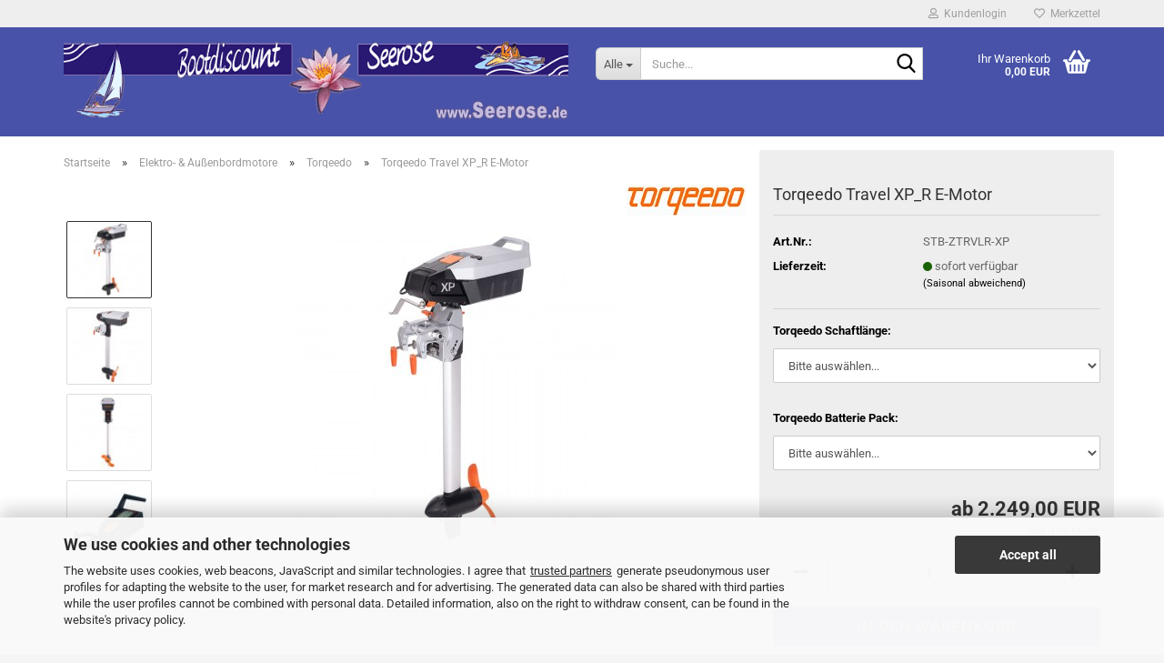

--- FILE ---
content_type: text/html; charset=utf-8
request_url: https://www.seerose.de/torqeedo-travel-xp-r-e-motor.html
body_size: 24486
content:





	<!DOCTYPE html>
	<html xmlns="http://www.w3.org/1999/xhtml" dir="ltr" lang="de">
		
			<head>
				
					
					<!--

					=========================================================
					Shopsoftware by Gambio GmbH (c) 2005-2023 [www.gambio.de]
					=========================================================

					Gambio GmbH offers you highly scalable E-Commerce-Solutions and Services.
					The Shopsoftware is redistributable under the GNU General Public License (Version 2) [http://www.gnu.org/licenses/gpl-2.0.html].
					based on: E-Commerce Engine Copyright (c) 2006 xt:Commerce, created by Mario Zanier & Guido Winger and licensed under GNU/GPL.
					Information and contribution at http://www.xt-commerce.com

					=========================================================
					Please visit our website: www.gambio.de
					=========================================================

					-->
				

                
            <!-- Google tag (gtag.js) -->
                                            <script async
                        data-type="text/javascript"
                        data-src="https://www.googletagmanager.com/gtag/js?id=G-BJENKM87GQ"
                        type="as-oil"
                        data-purposes="4"
                        data-managed="as-oil"></script>
                                        <script async
                data-type="text/javascript"
                type="as-oil"
                data-purposes="4"
                data-managed="as-oil">
            window.dataLayer = window.dataLayer || [];

            
            function gtag() {
                dataLayer.push(arguments);
            }
            
            gtag('js', new Date());

                        
                                                
            gtag('config', 'G-BJENKM87GQ');
                        
                                    var gaDisableGBJENKM87GQ = 'ga-disable-G-BJENKM87GQ';
            
            			if (document.cookie.indexOf(gaDisableGBJENKM87GQ + '=true') > -1) {
				window[gaDisableGBJENKM87GQ] = true;
			}
			
			function gaOptOut() {
			    				document.cookie = gaDisableGBJENKM87GQ + '=true; expires=Thu, 31 Dec 2099 23:59:59 UTC; path=/';
				window[gaDisableGBJENKM87GQ] = true;
								console.log('Disabled Google-Analytics Tracking');
			}

			function gaOptout() {
				gaOptOut();
			}

			function checkGaOptOutAnchor() {
				if (location.hash.substr(1) === 'gaOptOut') {
					gaOptOut();
				}
			}

			checkGaOptOutAnchor();
			window.addEventListener('hashchange', checkGaOptOutAnchor);
            
        </script>
    

                    
                

				
					<meta name="viewport" content="width=device-width, initial-scale=1, minimum-scale=1.0" />
				

				
					<meta http-equiv="Content-Type" content="text/html; charset=utf-8" />
		<meta name="language" content="de" />
		<meta name="keywords" content="Angelboote, Ruderboote, Tretboote, Gebrauchtboote, Aluminiumboote, Aluboote, Kajütboote, Motorboote, Elektroboote, Solarboote,  Schwimmstege, Pontons, Kleine Boote, Konsolenboote, Schlauchboote, Beiboote, 
Fischerboote, Holzboote, neu, gebraucht, Schiffe, Trailer, Verkauf, Handel, Bootswerft, Werft, Vertrieb, Bootsbau, Ankauf, ANKA, Trainer, Außenborder, Retro, Klassiker, DDR, Maritime Bilder, alt" />
		<title>Torqeedo Travel XP_R E-Motor - Bootdiscount Seerose</title>
		<meta property="og:title" content="Torqeedo Travel XP_R E-Motor" />
		<meta property="og:site_name" content="Bootdiscount Seerose" />
		<meta property="og:locale" content="de_DE" />
		<meta property="og:type" content="product" />
		<meta property="og:description" content="• mit Fernsteuerung
• 1600W
• sehr geringes Betriebsgeräusch, Direktantrieb" />
		<meta property="og:image" content="https://www.seerose.de/images/product_images/info_images/torqeedo-travel-xp-r-1200x1200ra.jpg" />
		<meta property="og:image" content="https://www.seerose.de/images/product_images/info_images/torqeedo-travel-xp-r-1200x1200rb.jpg" />
		<meta property="og:image" content="https://www.seerose.de/images/product_images/info_images/torqeedo-travel-xp-r-1200x1200rc.jpg" />
		<meta property="og:image" content="https://www.seerose.de/images/product_images/info_images/torqeedo-remote-throttle-travel-cruise-ultralight-1200x1200.jpg" />

				

								
									

				
					<base href="https://www.seerose.de/" />
				

				
											
							<link rel="shortcut icon" href="https://www.seerose.de/images/logos/favicon.ico" type="image/x-icon" />
						
									

				
											
							<link rel="apple-touch-icon" href="https://www.seerose.de/images/logos/favicon.png" />
						
									

				
											
							<link id="main-css" type="text/css" rel="stylesheet" href="public/theme/styles/system/main.min.css?bust=1768648801" />
						
									

				
					<meta name="robots" content="index,follow" />
		<link rel="canonical" href="https://www.seerose.de/torqeedo-travel-xp-r-e-motor.html" />
		<meta property="og:url" content="https://www.seerose.de/torqeedo-travel-xp-r-e-motor.html">
		<!-- Google tag (gtag.js) -->
<script async src="https://www.googletagmanager.com/gtag/js?id=GT-NBPJT4XM"></script>
<script>
  window.dataLayer = window.dataLayer || [];
  function gtag(){dataLayer.push(arguments);}
  gtag('js', new Date());

  gtag('config', 'GT-NBPJT4XM');
</script><script>var payPalText = {"ecsNote":"Bitte w\u00e4hlen Sie ihre gew\u00fcnschte PayPal-Zahlungsweise.","paypalUnavailable":"PayPal steht f\u00fcr diese Transaktion im Moment nicht zur Verf\u00fcgung.","errorContinue":"weiter","continueToPayPal":"Weiter mit","errorCheckData":"Es ist ein Fehler aufgetreten. Bitte \u00fcberpr\u00fcfen Sie Ihre Eingaben."};var payPalButtonSettings = {"jssrc":"https:\/\/www.paypal.com\/sdk\/js?client-id=AVEjCpwSc-e9jOY8dHKoTUckaKtPo0shiwe_T2rKtxp30K4TYGRopYjsUS6Qmkj6bILd7Nt72pbMWCXe&commit=false&intent=capture&components=buttons%2Cmarks%2Cmessages%2Cfunding-eligibility%2Cgooglepay%2Capplepay%2Chosted-fields&integration-date=2021-11-25&merchant-id=HNAVZRT5YHP78&currency=EUR","env":"sandbox","commit":false,"style":{"label":"checkout","shape":"rect","color":"blue","layout":"vertical","tagline":false},"locale":"","fundingCardAllowed":true,"fundingELVAllowed":true,"fundingCreditAllowed":false,"createPaymentUrl":"https:\/\/www.seerose.de\/shop.php?do=PayPalHub\/CreatePayment&initiator=ecs","authorizedPaymentUrl":"https:\/\/www.seerose.de\/shop.php?do=PayPalHub\/AuthorizedPayment&initiator=ecs","checkoutUrl":"https:\/\/www.seerose.de\/shop.php?do=PayPalHub\/RedirectGuest","createOrderUrl":"https:\/\/www.seerose.de\/shop.php?do=PayPalHub\/CreateOrder&initiator=ecs","approvedOrderUrl":"https:\/\/www.seerose.de\/shop.php?do=PayPalHub\/ApprovedOrder&initiator=ecs","paymentApproved":false,"developmentMode":false,"cartAmount":0};var payPalBannerSettings = {};</script><script id="paypalconsent" type="application/json">{"purpose_id":null}</script><script src="GXModules/Gambio/Hub/Shop/Javascript/PayPalLoader.js?v=1700727456" async></script>
				

				
									
			</head>
		
		
			<body class="page-product-info"
				  data-gambio-namespace="https://www.seerose.de/public/theme/javascripts/system"
				  data-jse-namespace="https://www.seerose.de/JSEngine/build"
				  data-gambio-controller="initialize"
				  data-gambio-widget="input_number responsive_image_loader transitions header image_maps modal history dropdown core_workarounds anchor"
				  data-input_number-separator=","
					>

				
					
				

				
									

				
									
		




	



	
		<div id="outer-wrapper" >
			
				<header id="header" class="navbar">
					
	





	<div id="topbar-container">
						
		
					

		
			<div class="navbar-topbar">
				
					<nav data-gambio-widget="menu link_crypter" data-menu-switch-element-position="false" data-menu-events='{"desktop": ["click"], "mobile": ["click"]}' data-menu-ignore-class="dropdown-menu">
						<ul class="nav navbar-nav navbar-right" data-menu-replace="partial">

                            <li class="navbar-topbar-item">
                                <ul id="secondaryNavigation" class="nav navbar-nav ignore-menu">
                                                                    </ul>

                                <script id="secondaryNavigation-menu-template" type="text/mustache">
                                    
                                        <ul id="secondaryNavigation" class="nav navbar-nav">
                                            <li v-for="(item, index) in items" class="navbar-topbar-item hidden-xs content-manager-item">
                                                <a href="javascript:;" :title="item.title" @click="goTo(item.content)">
                                                    <span class="fa fa-arrow-circle-right visble-xs-block"></span>
                                                    {{item.title}}
                                                </a>
                                            </li>
                                        </ul>
                                    
                                </script>
                            </li>

							
															

							
															

							
															

							
															

							
															

							
							
																	
										<li class="dropdown navbar-topbar-item first">
											<a title="Anmeldung" href="/torqeedo-travel-xp-r-e-motor.html#" class="dropdown-toggle" data-toggle-hover="dropdown" role="button" aria-label="Kundenlogin">
												
																											
															<span class="fa fa-user-o"></span>
														
																									

												&nbsp;Kundenlogin
											</a>
											




	<ul class="dropdown-menu dropdown-menu-login arrow-top">
		
			<li class="arrow"></li>
		
		
		
			<li class="dropdown-header hidden-xs">Kundenlogin</li>
		
		
		
			<li>
				<form action="https://www.seerose.de/login.php?action=process" method="post" class="form-horizontal">
					<input type="hidden" name="return_url" value="https://www.seerose.de/torqeedo-travel-xp-r-e-motor.html">
					<input type="hidden" name="return_url_hash" value="0343702124898c6111739b14a0b7c4e204d813c1ee1ca03665247071b2c5c8bf">
					
						<div class="form-group">
                            <label for="box-login-dropdown-login-username" class="form-control sr-only">E-Mail</label>
							<input
                                autocomplete="username"
                                type="email"
                                id="box-login-dropdown-login-username"
                                class="form-control"
                                placeholder="E-Mail"
                                name="email_address"
                                oninput="this.setCustomValidity('')"
                                oninvalid="this.setCustomValidity('Bitte geben Sie eine korrekte Emailadresse ein')"
                            />
						</div>
					
					
                        <div class="form-group password-form-field" data-gambio-widget="show_password">
                            <label for="box-login-dropdown-login-password" class="form-control sr-only">Passwort</label>
                            <input autocomplete="current-password" type="password" id="box-login-dropdown-login-password" class="form-control" placeholder="Passwort" name="password" />
                            <button class="btn show-password hidden" type="button">
                                <i class="fa fa-eye" aria-hidden="true"></i>
                                <span class="sr-only">Toggle Password View</span>
                            </button>
                        </div>
					
					
						<div class="dropdown-footer row">
							
	
								
									<input type="submit" class="btn btn-primary btn-block" value="Anmelden" />
								
								<ul>
									
										<li>
											<a title="Konto erstellen" href="https://www.seerose.de/shop.php?do=CreateRegistree">
												Konto erstellen
											</a>
										</li>
									
									
										<li>
											<a title="Passwort vergessen?" href="https://www.seerose.de/password_double_opt.php">
												Passwort vergessen?
											</a>
										</li>
									
								</ul>
							
	

	
						</div>
					
				</form>
			</li>
		
	</ul>


										</li>
									
															

							
																	
										<li class="navbar-topbar-item">
											<a href="https://www.seerose.de/wish_list.php" title="Merkzettel anzeigen" aria-label="Merkzettel">
												
																											
															<span class="fa fa-heart-o"></span>
														
																									

												&nbsp;Merkzettel
											</a>
										</li>
									
															

							
						</ul>
					</nav>
				
			</div>
		
	</div>




	<div class="inside">

		<div class="row">

		
												
			<div class="navbar-header" data-gambio-widget="mobile_menu">
									
							
		<div id="navbar-brand" class="navbar-brand">
			<a href="https://www.seerose.de/" title="Bootdiscount Seerose">
				<img id="main-header-logo" class="img-responsive" src="https://www.seerose.de/images/logos/seerose_logo.gif" alt="Bootdiscount Seerose-Logo">
			</a>
		</div>
	
					
								
					
	
	
			
	
		<button type="button" class="navbar-toggle" aria-label="navigationbar toggle button" data-mobile_menu-target="#categories .navbar-collapse"
		        data-mobile_menu-body-class="categories-open" data-mobile_menu-toggle-content-visibility>
			<img src="public/theme/images/svgs/bars.svg" class="gx-menu svg--inject" alt="menu bars icon">
		</button>
	
	
	
		<button type="button" class="navbar-toggle cart-icon" data-mobile_menu-location="shopping_cart.php">
			<img src="public/theme/images/svgs/basket.svg" class="gx-cart-basket svg--inject" alt="shopping cart icon">
			<span class="cart-products-count hidden">
				0
			</span>
		</button>
	
	
			
			<button type="button" class="navbar-toggle" aria-label="searchbar toggle button" data-mobile_menu-target=".navbar-search" data-mobile_menu-body-class="search-open"
					data-mobile_menu-toggle-content-visibility>
				<img src="public/theme/images/svgs/search.svg" class="gx-search svg--inject" alt="search icon">
			</button>
		
	
				
			</div>
		

		
							






	<div class="navbar-search collapse">

		
						<p class="navbar-search-header dropdown-header">Suche</p>
		

		
			<form role="search" action="advanced_search_result.php" method="get" data-gambio-widget="live_search">

				<div class="navbar-search-input-group input-group">
					<div class="navbar-search-input-group-btn input-group-btn custom-dropdown" data-dropdown-trigger-change="false" data-dropdown-trigger-no-change="false">

						
							<button aria-label="Suche..." type="button" class="btn btn-default dropdown-toggle" data-toggle="dropdown" aria-haspopup="true" aria-expanded="false">
								<span class="dropdown-name">Alle</span> <span class="caret"></span>
							</button>
						

						
															
									<ul class="dropdown-menu">
																				
												<li><a href="#" data-rel="0">Alle</a></li>
											
																							
													<li><a href="#" data-rel="2">Aluminium-Boote</a></li>
												
																							
													<li><a href="#" data-rel="7">Kajaks</a></li>
												
																							
													<li><a href="#" data-rel="9">Kanus</a></li>
												
																							
													<li><a href="#" data-rel="12">Tretboote</a></li>
												
																							
													<li><a href="#" data-rel="17">Ruderboote</a></li>
												
																							
													<li><a href="#" data-rel="23">Offene Motorboote</a></li>
												
																							
													<li><a href="#" data-rel="31">Kajütboote</a></li>
												
																							
													<li><a href="#" data-rel="36">Hausboote</a></li>
												
																							
													<li><a href="#" data-rel="37">Schwimmstege</a></li>
												
																							
													<li><a href="#" data-rel="51">Elektro- & Außenbordmotore</a></li>
												
																							
													<li><a href="#" data-rel="52">Straßentrailer</a></li>
												
																							
													<li><a href="#" data-rel="44">Zubehör</a></li>
												
																							
													<li><a href="#" data-rel="53">Sonderposten</a></li>
												
																														</ul>
								
													

						
															
                                    <label for="top-search-button-categories-id" class="sr-only">Alle</label>
									<select id="top-search-button-categories-id" name="categories_id">
										<option value="0">Alle</option>
																																	
													<option value="2">Aluminium-Boote</option>
												
																							
													<option value="7">Kajaks</option>
												
																							
													<option value="9">Kanus</option>
												
																							
													<option value="12">Tretboote</option>
												
																							
													<option value="17">Ruderboote</option>
												
																							
													<option value="23">Offene Motorboote</option>
												
																							
													<option value="31">Kajütboote</option>
												
																							
													<option value="36">Hausboote</option>
												
																							
													<option value="37">Schwimmstege</option>
												
																							
													<option value="51">Elektro- & Außenbordmotore</option>
												
																							
													<option value="52">Straßentrailer</option>
												
																							
													<option value="44">Zubehör</option>
												
																							
													<option value="53">Sonderposten</option>
												
																														</select>
								
													

					</div>
					<input type="text" id="search-field-input" name="keywords" placeholder="Suche..." class="form-control search-input" autocomplete="off" />
					
					<button aria-label="Suche..." type="submit" class="form-control-feedback">
						<img src="public/theme/images/svgs/search.svg" class="gx-search-input svg--inject" alt="search icon">
					</button>
					

                    <label for="search-field-input" class="control-label sr-only">Suche...</label>
					

				</div>


									<input type="hidden" value="1" name="inc_subcat" />
				
				
					<div class="navbar-search-footer visible-xs-block">
						
							<button class="btn btn-primary btn-block" type="submit">
								Suche...
							</button>
						
						
							<a href="advanced_search.php" class="btn btn-default btn-block" title="Erweiterte Suche">
								Erweiterte Suche
							</a>
						
					</div>
				

				<div class="search-result-container"></div>

			</form>
		
	</div>


					

		
					

		
    		<!-- layout_header honeygrid -->
							
					


	<nav id="cart-container" class="navbar-cart" data-gambio-widget="menu cart_dropdown" data-menu-switch-element-position="false">
		
			<ul class="cart-container-inner">
				
					<li>
						<a href="https://www.seerose.de/shopping_cart.php" class="dropdown-toggle">
							
								<img src="public/theme/images/svgs/basket.svg" alt="shopping cart icon" class="gx-cart-basket svg--inject">
								<span class="cart">
									Ihr Warenkorb<br />
									<span class="products">
										0,00 EUR
									</span>
								</span>
							
							
																	<span class="cart-products-count hidden">
										
									</span>
															
						</a>

						
							



	<ul class="dropdown-menu arrow-top cart-dropdown cart-empty">
		
			<li class="arrow"></li>
		
	
		
					
	
		
            <input type="hidden" id="ga4-view-cart-json" value=""/>
        <script async
                data-type="text/javascript"
                type="as-oil"
                data-purposes="4"
                data-managed="as-oil">
            function ga4ViewCart() {
                const data = document.getElementById('ga4-view-cart-json');

                if (data && data.value.length) {
                    gtag('event', 'view_cart', JSON.parse(data.value));
                }
            }
        </script>
    
			<li class="cart-dropdown-inside">
		
				
									
				
									
						<div class="cart-empty">
							Sie haben noch keine Artikel in Ihrem Warenkorb.
						</div>
					
								
			</li>
		
	</ul>
						
					</li>
				
			</ul>
		
	</nav>

				
					

		</div>

	</div>









	<noscript>
		<div class="alert alert-danger noscript-notice" role="alert">
			JavaScript ist in Ihrem Browser deaktiviert. Aktivieren Sie JavaScript, um alle Funktionen des Shops nutzen und alle Inhalte sehen zu können.
		</div>
	</noscript>



			



	
					
				<div id="categories">
					<div class="navbar-collapse collapse">
						
							<nav class="navbar-default navbar-categories hidden-sm hidden-md hidden-lg" data-gambio-widget="menu">
								
									<ul class="level-1 nav navbar-nav">
																				
										
											<li class="dropdown dropdown-more" style="display: none">
												
													<a class="dropdown-toggle" href="#" title="">
														Weitere
													</a>
												
												
													<ul class="level-2 dropdown-menu ignore-menu"></ul>
												
											</li>
										
									</ul>
								
							</nav>
						
					</div>
				</div>
			
			


					</header>
			

			
				
				

			
				<div id="wrapper">
					<div class="row">

						
							<div id="main">
								<div class="main-inside">
									
										
	
			<script type="application/ld+json">{"@context":"https:\/\/schema.org","@type":"BreadcrumbList","itemListElement":[{"@type":"ListItem","position":1,"name":"Startseite","item":"https:\/\/www.seerose.de\/"},{"@type":"ListItem","position":2,"name":"Elektro- & Au\u00dfenbordmotore","item":"https:\/\/www.seerose.de\/elektro-aussenbordmotore\/"},{"@type":"ListItem","position":3,"name":"Torqeedo","item":"https:\/\/www.seerose.de\/elektro-aussenbordmotore\/torqeedo\/"},{"@type":"ListItem","position":4,"name":"Torqeedo Travel XP_R E-Motor","item":"https:\/\/www.seerose.de\/torqeedo-travel-xp-r-e-motor.html"}]}</script>
	    
		<div id="breadcrumb_navi">
            				<span class="breadcrumbEntry">
													<a href="https://www.seerose.de/" class="headerNavigation" >
								<span aria-label="Startseite">Startseite</span>
							</a>
											</span>
                <span class="breadcrumbSeparator"> &raquo; </span>            				<span class="breadcrumbEntry">
													<a href="https://www.seerose.de/elektro-aussenbordmotore/" class="headerNavigation" >
								<span aria-label="Elektro- & Außenbordmotore">Elektro- & Außenbordmotore</span>
							</a>
											</span>
                <span class="breadcrumbSeparator"> &raquo; </span>            				<span class="breadcrumbEntry">
													<a href="https://www.seerose.de/elektro-aussenbordmotore/torqeedo/" class="headerNavigation" >
								<span aria-label="Torqeedo">Torqeedo</span>
							</a>
											</span>
                <span class="breadcrumbSeparator"> &raquo; </span>            				<span class="breadcrumbEntry">
													<span aria-label="Torqeedo Travel XP_R E-Motor">Torqeedo Travel XP_R E-Motor</span>
                        					</span>
                            		</div>
    


									

									
										<div id="shop-top-banner">
																					</div>
									

									




	
		
	

			<script type="application/ld+json">
			{"@context":"http:\/\/schema.org","@type":"Product","name":"Torqeedo Travel XP_R E-Motor","description":"Hightech Elektroau&szlig;enbordmotor Travel XP_R mit Direktantrieb, Fernschaltung mit Bordcomputer. Erh&auml;ltlich je nach Bedarf ohne Akku oder mit gro&szlig;em Akku (Travel Batterie XP, 1425 Wh). Bordcomputer mit GPS-basierter Reichweiten-Berechnung und Ladeger&auml;t. Der Motor bietet eine vergleichbare Leistung eines 5 PS Verbrennungsmotors. Sehr geringes Motorenger&auml;usch, fl&uuml;sterleise. F&uuml;r einen Betrieb mit Teleflex-Fernsteuerung konzipiert. Als Normal- &amp; Langschaftmotor (Travel XP_RS bzw. XP_RL)&nbsp;lieferbar.  &bull; Eingangsleistung: 1600W    Weitere Informationen ...  &nbsp;    \t&nbsp;Torqeedo Produktkatalog  ","image":["https:\/\/www.seerose.de\/images\/product_images\/info_images\/torqeedo-travel-xp-r-1200x1200ra.jpg","https:\/\/www.seerose.de\/images\/product_images\/info_images\/torqeedo-travel-xp-r-1200x1200rb.jpg","https:\/\/www.seerose.de\/images\/product_images\/info_images\/torqeedo-travel-xp-r-1200x1200rc.jpg","https:\/\/www.seerose.de\/images\/product_images\/info_images\/torqeedo-remote-throttle-travel-cruise-ultralight-1200x1200.jpg"],"url":"https:\/\/www.seerose.de\/torqeedo-travel-xp-r-e-motor.html","itemCondition":"NewCondition","offers":{"@type":"Offer","availability":"OutOfStock","price":"2249.00","priceCurrency":"EUR","priceSpecification":{"@type":"http:\/\/schema.org\/PriceSpecification","price":"2249.00","priceCurrency":"EUR","valueAddedTaxIncluded":true},"url":"https:\/\/www.seerose.de\/torqeedo-travel-xp-r-e-motor.html","priceValidUntil":"2100-01-01 00:00:00"},"model":[{"@type":"ProductModel","name":"Torqeedo Travel XP_R E-Motor","model":"STB-ZTRVLR-XP-","sku":"STB-ZTRVLR-XP-","offers":{"@type":"Offer","price":"2299.00","priceCurrency":"EUR","priceSpecification":{"@type":"http:\/\/schema.org\/PriceSpecification","price":"2299.00","priceCurrency":"EUR","valueAddedTaxIncluded":true},"url":"https:\/\/www.seerose.de\/torqeedo-travel-xp-r-e-motor.html?combi_id=2828","priceValidUntil":"2100-01-01 00:00:00","availability":"OutOfStock"},"url":"https:\/\/www.seerose.de\/torqeedo-travel-xp-r-e-motor.html?combi_id=2828","image":["https:\/\/www.seerose.de\/images\/product_images\/info_images\/torqeedo-travel-xp-r-1200x1200ra.jpg","https:\/\/www.seerose.de\/images\/product_images\/info_images\/torqeedo-travel-xp-r-1200x1200rb.jpg","https:\/\/www.seerose.de\/images\/product_images\/info_images\/torqeedo-travel-xp-r-1200x1200rc.jpg","https:\/\/www.seerose.de\/images\/product_images\/info_images\/torqeedo-remote-throttle-travel-cruise-ultralight-1200x1200.jpg"]},{"@type":"ProductModel","name":"Torqeedo Travel XP_R E-Motor","model":"STB-ZTRVLR-XP-","sku":"STB-ZTRVLR-XP-","offers":{"@type":"Offer","price":"4048.00","priceCurrency":"EUR","priceSpecification":{"@type":"http:\/\/schema.org\/PriceSpecification","price":"4048.00","priceCurrency":"EUR","valueAddedTaxIncluded":true},"url":"https:\/\/www.seerose.de\/torqeedo-travel-xp-r-e-motor.html?combi_id=2829","priceValidUntil":"2100-01-01 00:00:00","availability":"OutOfStock"},"url":"https:\/\/www.seerose.de\/torqeedo-travel-xp-r-e-motor.html?combi_id=2829","image":["https:\/\/www.seerose.de\/images\/product_images\/info_images\/torqeedo-travel-xp-r-1200x1200ra.jpg","https:\/\/www.seerose.de\/images\/product_images\/info_images\/torqeedo-travel-xp-r-1200x1200rb.jpg","https:\/\/www.seerose.de\/images\/product_images\/info_images\/torqeedo-travel-xp-r-1200x1200rc.jpg","https:\/\/www.seerose.de\/images\/product_images\/info_images\/torqeedo-remote-throttle-travel-cruise-ultralight-1200x1200.jpg"]},{"@type":"ProductModel","name":"Torqeedo Travel XP_R E-Motor","model":"STB-ZTRVLR-XP-","sku":"STB-ZTRVLR-XP-","offers":{"@type":"Offer","price":"2249.00","priceCurrency":"EUR","priceSpecification":{"@type":"http:\/\/schema.org\/PriceSpecification","price":"2249.00","priceCurrency":"EUR","valueAddedTaxIncluded":true},"url":"https:\/\/www.seerose.de\/torqeedo-travel-xp-r-e-motor.html?combi_id=2830","priceValidUntil":"2100-01-01 00:00:00","availability":"OutOfStock"},"url":"https:\/\/www.seerose.de\/torqeedo-travel-xp-r-e-motor.html?combi_id=2830","image":["https:\/\/www.seerose.de\/images\/product_images\/info_images\/torqeedo-travel-xp-r-1200x1200ra.jpg","https:\/\/www.seerose.de\/images\/product_images\/info_images\/torqeedo-travel-xp-r-1200x1200rb.jpg","https:\/\/www.seerose.de\/images\/product_images\/info_images\/torqeedo-travel-xp-r-1200x1200rc.jpg","https:\/\/www.seerose.de\/images\/product_images\/info_images\/torqeedo-remote-throttle-travel-cruise-ultralight-1200x1200.jpg"]},{"@type":"ProductModel","name":"Torqeedo Travel XP_R E-Motor","model":"STB-ZTRVLR-XP-","sku":"STB-ZTRVLR-XP-","offers":{"@type":"Offer","price":"3998.00","priceCurrency":"EUR","priceSpecification":{"@type":"http:\/\/schema.org\/PriceSpecification","price":"3998.00","priceCurrency":"EUR","valueAddedTaxIncluded":true},"url":"https:\/\/www.seerose.de\/torqeedo-travel-xp-r-e-motor.html?combi_id=2831","priceValidUntil":"2100-01-01 00:00:00","availability":"OutOfStock"},"url":"https:\/\/www.seerose.de\/torqeedo-travel-xp-r-e-motor.html?combi_id=2831","image":["https:\/\/www.seerose.de\/images\/product_images\/info_images\/torqeedo-travel-xp-r-1200x1200ra.jpg","https:\/\/www.seerose.de\/images\/product_images\/info_images\/torqeedo-travel-xp-r-1200x1200rb.jpg","https:\/\/www.seerose.de\/images\/product_images\/info_images\/torqeedo-travel-xp-r-1200x1200rc.jpg","https:\/\/www.seerose.de\/images\/product_images\/info_images\/torqeedo-remote-throttle-travel-cruise-ultralight-1200x1200.jpg"]},{"@type":"ProductModel","name":"Torqeedo Travel XP_R E-Motor","model":"STB-ZTRVLR-XP-","sku":"STB-ZTRVLR-XP-","offers":{"@type":"Offer","price":"2299.00","priceCurrency":"EUR","priceSpecification":{"@type":"http:\/\/schema.org\/PriceSpecification","price":"2299.00","priceCurrency":"EUR","valueAddedTaxIncluded":true},"url":"https:\/\/www.seerose.de\/torqeedo-travel-xp-r-e-motor.html?combi_id=2832","priceValidUntil":"2100-01-01 00:00:00","availability":"OutOfStock"},"url":"https:\/\/www.seerose.de\/torqeedo-travel-xp-r-e-motor.html?combi_id=2832","image":["https:\/\/www.seerose.de\/images\/product_images\/info_images\/torqeedo-travel-xp-r-1200x1200ra.jpg","https:\/\/www.seerose.de\/images\/product_images\/info_images\/torqeedo-travel-xp-r-1200x1200rb.jpg","https:\/\/www.seerose.de\/images\/product_images\/info_images\/torqeedo-travel-xp-r-1200x1200rc.jpg","https:\/\/www.seerose.de\/images\/product_images\/info_images\/torqeedo-remote-throttle-travel-cruise-ultralight-1200x1200.jpg"]},{"@type":"ProductModel","name":"Torqeedo Travel XP_R E-Motor","model":"STB-ZTRVLR-XP-","sku":"STB-ZTRVLR-XP-","offers":{"@type":"Offer","price":"4048.00","priceCurrency":"EUR","priceSpecification":{"@type":"http:\/\/schema.org\/PriceSpecification","price":"4048.00","priceCurrency":"EUR","valueAddedTaxIncluded":true},"url":"https:\/\/www.seerose.de\/torqeedo-travel-xp-r-e-motor.html?combi_id=2833","priceValidUntil":"2100-01-01 00:00:00","availability":"OutOfStock"},"url":"https:\/\/www.seerose.de\/torqeedo-travel-xp-r-e-motor.html?combi_id=2833","image":["https:\/\/www.seerose.de\/images\/product_images\/info_images\/torqeedo-travel-xp-r-1200x1200ra.jpg","https:\/\/www.seerose.de\/images\/product_images\/info_images\/torqeedo-travel-xp-r-1200x1200rb.jpg","https:\/\/www.seerose.de\/images\/product_images\/info_images\/torqeedo-travel-xp-r-1200x1200rc.jpg","https:\/\/www.seerose.de\/images\/product_images\/info_images\/torqeedo-remote-throttle-travel-cruise-ultralight-1200x1200.jpg"]}],"sku":"STB-ZTRVLR-XP","manufacturer":{"@type":"Organization","name":"Torqeedo"}}
		</script>
		<div class="product-info product-info-default row">
		
		
			<div id="product_image_layer">
			
	<div class="product-info-layer-image">
		<div class="product-info-image-inside">
										


    		<script>
            
            window.addEventListener('DOMContentLoaded', function(){
				$.extend(true, $.magnificPopup.defaults, { 
					tClose: 'Schlie&szlig;en (Esc)', // Alt text on close button
					tLoading: 'L&auml;dt...', // Text that is displayed during loading. Can contain %curr% and %total% keys
					
					gallery: { 
						tPrev: 'Vorgänger (Linke Pfeiltaste)', // Alt text on left arrow
						tNext: 'Nachfolger (Rechte Pfeiltaste)', // Alt text on right arrow
						tCounter: '%curr% von %total%' // Markup for "1 of 7" counter
						
					}
				});
			});
            
		</script>
    



	
			
	
	<div>
		<div id="product-info-layer-image" class="swiper-container" data-gambio-_widget="swiper" data-swiper-target="" data-swiper-controls="#product-info-layer-thumbnails" data-swiper-slider-options='{"breakpoints": [], "initialSlide": 0, "pagination": ".js-product-info-layer-image-pagination", "nextButton": ".js-product-info-layer-image-button-next", "prevButton": ".js-product-info-layer-image-button-prev", "effect": "fade", "autoplay": null, "initialSlide": ""}' >
			<div class="swiper-wrapper" >
			
				
											
															
																	

								
																			
																					
																	

								
									
			<div class="swiper-slide" >
				<div class="swiper-slide-inside ">
									
						<img class="img-responsive"
                                loading="lazy"
																								src="images/product_images/popup_images/torqeedo-travel-xp-r-1200x1200ra.jpg"
								 alt="Torqeedo Travel XP_R E-Motor"								 title="Torqeedo Travel XP_R E-Motor"								 data-magnifier-src="images/product_images/popup_images/torqeedo-travel-xp-r-1200x1200ra.jpg"						/>
					
							</div>
			</div>
	
								
															
																	

								
																			
																					
																	

								
									
			<div class="swiper-slide"  data-index="1">
				<div class="swiper-slide-inside ">
									
						<img class="img-responsive"
                                loading="lazy"
																								src="images/product_images/popup_images/torqeedo-travel-xp-r-1200x1200rb.jpg"
								 alt="Torqeedo Travel XP_R E-Motor"								 title="Torqeedo Travel XP_R E-Motor"								 data-magnifier-src="images/product_images/popup_images/torqeedo-travel-xp-r-1200x1200rb.jpg"						/>
					
							</div>
			</div>
	
								
															
																	

								
																			
																					
																	

								
									
			<div class="swiper-slide"  data-index="2">
				<div class="swiper-slide-inside ">
									
						<img class="img-responsive"
                                loading="lazy"
																								src="images/product_images/popup_images/torqeedo-travel-xp-r-1200x1200rc.jpg"
								 alt="Torqeedo Travel XP_R E-Motor"								 title="Torqeedo Travel XP_R E-Motor"								 data-magnifier-src="images/product_images/popup_images/torqeedo-travel-xp-r-1200x1200rc.jpg"						/>
					
							</div>
			</div>
	
								
															
																	

								
																			
																					
																	

								
									
			<div class="swiper-slide"  data-index="3">
				<div class="swiper-slide-inside ">
									
						<img class="img-responsive"
                                loading="lazy"
																								src="images/product_images/popup_images/torqeedo-remote-throttle-travel-cruise-ultralight-1200x1200.jpg"
								 alt="Torqeedo Travel XP_R E-Motor"								 title="Torqeedo Travel XP_R E-Motor"								 data-magnifier-src="images/product_images/popup_images/torqeedo-remote-throttle-travel-cruise-ultralight-1200x1200.jpg"						/>
					
							</div>
			</div>
	
								
													
									
			</div>
			
			
				<script type="text/mustache">
					<template>
						
							{{#.}}
								<div class="swiper-slide {{className}}">
									<div class="swiper-slide-inside">
										<img loading="lazy" {{{srcattr}}} alt="{{title}}" title="{{title}}" />
									</div>
								</div>
							{{/.}}
						
					</template>
				</script>
			
			
	</div>
	
	
					
                <button class="js-product-info-layer-image-button-prev swiper-button-prev" role="button" tabindex="0" aria-label="vorherige Produkte"></button>
			
			
                <button class="js-product-info-layer-image-button-next swiper-button-next" role="button" tabindex="0" aria-label="nächste Produkte"></button>
			
			
	
	</div>
	
	
			

								</div>
	</div>

				
			<div class="product-info-layer-thumbnails">
				


    		<script>
            
            window.addEventListener('DOMContentLoaded', function(){
				$.extend(true, $.magnificPopup.defaults, { 
					tClose: 'Schlie&szlig;en (Esc)', // Alt text on close button
					tLoading: 'L&auml;dt...', // Text that is displayed during loading. Can contain %curr% and %total% keys
					
					gallery: { 
						tPrev: 'Vorgänger (Linke Pfeiltaste)', // Alt text on left arrow
						tNext: 'Nachfolger (Rechte Pfeiltaste)', // Alt text on right arrow
						tCounter: '%curr% von %total%' // Markup for "1 of 7" counter
						
					}
				});
			});
            
		</script>
    



	
			
	
	<div>
		<div id="product-info-layer-thumbnails" class="swiper-container" data-gambio-_widget="swiper" data-swiper-target="#product-info-layer-image" data-swiper-controls="" data-swiper-slider-options='{"breakpoints": [], "initialSlide": 0, "pagination": ".js-product-info-layer-thumbnails-pagination", "nextButton": ".js-product-info-layer-thumbnails-button-next", "prevButton": ".js-product-info-layer-thumbnails-button-prev", "spaceBetween": 10, "loop": false, "slidesPerView": "auto", "autoplay": null, "initialSlide": ""}' data-swiper-breakpoints="[]">
			<div class="swiper-wrapper" >
			
				
											
															
																	

								
																	

								
									
			<div class="swiper-slide" >
				<div class="swiper-slide-inside ">
									
						<div class="align-middle">
							<img
                                    loading="lazy"
									class="img-responsive"
																		src="images/product_images/gallery_images/torqeedo-travel-xp-r-1200x1200ra.jpg"
									 alt="Preview: Torqeedo Travel XP_R E-Motor"									 title="Preview: Torqeedo Travel XP_R E-Motor"									 data-magnifier-src="images/product_images/popup_images/torqeedo-travel-xp-r-1200x1200ra.jpg"							/>
						</div>
					
							</div>
			</div>
	
								
															
																	

								
																	

								
									
			<div class="swiper-slide"  data-index="1">
				<div class="swiper-slide-inside ">
									
						<div class="align-middle">
							<img
                                    loading="lazy"
									class="img-responsive"
																		src="images/product_images/gallery_images/torqeedo-travel-xp-r-1200x1200rb.jpg"
									 alt="Preview: Torqeedo Travel XP_R E-Motor"									 title="Preview: Torqeedo Travel XP_R E-Motor"									 data-magnifier-src="images/product_images/popup_images/torqeedo-travel-xp-r-1200x1200rb.jpg"							/>
						</div>
					
							</div>
			</div>
	
								
															
																	

								
																	

								
									
			<div class="swiper-slide"  data-index="2">
				<div class="swiper-slide-inside ">
									
						<div class="align-middle">
							<img
                                    loading="lazy"
									class="img-responsive"
																		src="images/product_images/gallery_images/torqeedo-travel-xp-r-1200x1200rc.jpg"
									 alt="Preview: Torqeedo Travel XP_R E-Motor"									 title="Preview: Torqeedo Travel XP_R E-Motor"									 data-magnifier-src="images/product_images/popup_images/torqeedo-travel-xp-r-1200x1200rc.jpg"							/>
						</div>
					
							</div>
			</div>
	
								
															
																	

								
																	

								
									
			<div class="swiper-slide"  data-index="3">
				<div class="swiper-slide-inside ">
									
						<div class="align-middle">
							<img
                                    loading="lazy"
									class="img-responsive"
																		src="images/product_images/gallery_images/torqeedo-remote-throttle-travel-cruise-ultralight-1200x1200.jpg"
									 alt="Preview: Torqeedo Travel XP_R E-Motor"									 title="Preview: Torqeedo Travel XP_R E-Motor"									 data-magnifier-src="images/product_images/popup_images/torqeedo-remote-throttle-travel-cruise-ultralight-1200x1200.jpg"							/>
						</div>
					
							</div>
			</div>
	
								
													
									
			</div>
			
			
				<script type="text/mustache">
					<template>
						
							{{#.}}
								<div class="swiper-slide {{className}}">
									<div class="swiper-slide-inside">
										<img loading="lazy" {{{srcattr}}} alt="{{title}}" title="{{title}}" />
									</div>
								</div>
							{{/.}}
						
					</template>
				</script>
			
			
	</div>
	
	
			
	
	</div>
	
	
			

			</div>
		
		

			</div>
					

		
			<div class="product-info-content col-xs-12" data-gambio-widget="cart_handler" data-cart_handler-page="product-info">

				
					<div class="row">
						
						
							<div class="product-info-title-mobile  col-xs-12 visible-xs-block visible-sm-block">
								
									<span>Torqeedo Travel XP_R E-Motor</span>
								

								
									<div>
																			</div>
								
							</div>
						

						
							
						

						
								
		<div class="product-info-stage col-xs-12 col-md-8">

			<div id="image-collection-container">
					
		<div class="product-info-image " data-gambio-widget="image_gallery">
			<div class="product-info-image-inside">
				


    		<script>
            
            window.addEventListener('DOMContentLoaded', function(){
				$.extend(true, $.magnificPopup.defaults, { 
					tClose: 'Schlie&szlig;en (Esc)', // Alt text on close button
					tLoading: 'L&auml;dt...', // Text that is displayed during loading. Can contain %curr% and %total% keys
					
					gallery: { 
						tPrev: 'Vorgänger (Linke Pfeiltaste)', // Alt text on left arrow
						tNext: 'Nachfolger (Rechte Pfeiltaste)', // Alt text on right arrow
						tCounter: '%curr% von %total%' // Markup for "1 of 7" counter
						
					}
				});
			});
            
		</script>
    



	
			
	
	<div>
		<div id="product_image_swiper" class="swiper-container" data-gambio-widget="swiper" data-swiper-target="" data-swiper-controls="#product_thumbnail_swiper, #product_thumbnail_swiper_mobile" data-swiper-slider-options='{"breakpoints": [], "initialSlide": 0, "pagination": ".js-product_image_swiper-pagination", "nextButton": ".js-product_image_swiper-button-next", "prevButton": ".js-product_image_swiper-button-prev", "effect": "fade", "autoplay": null}' >
			<div class="swiper-wrapper" >
			
				
											
															
																	

								
																	

								
									
			<div class="swiper-slide" >
				<div class="swiper-slide-inside ">
									
						<a onclick="return false" href="images/product_images/popup_images/torqeedo-travel-xp-r-1200x1200ra.jpg" title="Torqeedo Travel XP_R E-Motor">
							<img class="img-responsive"
                                    loading="lazy"
																											src="images/product_images/info_images/torqeedo-travel-xp-r-1200x1200ra.jpg"
									 alt="Torqeedo Travel XP_R E-Motor"									 title="Torqeedo Travel XP_R E-Motor"									 data-magnifier-src="images/product_images/popup_images/torqeedo-travel-xp-r-1200x1200ra.jpg"							/>
						</a>
					
							</div>
			</div>
	
								
															
																	

								
																	

								
									
			<div class="swiper-slide"  data-index="1">
				<div class="swiper-slide-inside ">
									
						<a onclick="return false" href="images/product_images/popup_images/torqeedo-travel-xp-r-1200x1200rb.jpg" title="Torqeedo Travel XP_R E-Motor">
							<img class="img-responsive"
                                    loading="lazy"
																											src="images/product_images/info_images/torqeedo-travel-xp-r-1200x1200rb.jpg"
									 alt="Torqeedo Travel XP_R E-Motor"									 title="Torqeedo Travel XP_R E-Motor"									 data-magnifier-src="images/product_images/popup_images/torqeedo-travel-xp-r-1200x1200rb.jpg"							/>
						</a>
					
							</div>
			</div>
	
								
															
																	

								
																	

								
									
			<div class="swiper-slide"  data-index="2">
				<div class="swiper-slide-inside ">
									
						<a onclick="return false" href="images/product_images/popup_images/torqeedo-travel-xp-r-1200x1200rc.jpg" title="Torqeedo Travel XP_R E-Motor">
							<img class="img-responsive"
                                    loading="lazy"
																											src="images/product_images/info_images/torqeedo-travel-xp-r-1200x1200rc.jpg"
									 alt="Torqeedo Travel XP_R E-Motor"									 title="Torqeedo Travel XP_R E-Motor"									 data-magnifier-src="images/product_images/popup_images/torqeedo-travel-xp-r-1200x1200rc.jpg"							/>
						</a>
					
							</div>
			</div>
	
								
															
																	

								
																	

								
									
			<div class="swiper-slide"  data-index="3">
				<div class="swiper-slide-inside ">
									
						<a onclick="return false" href="images/product_images/popup_images/torqeedo-remote-throttle-travel-cruise-ultralight-1200x1200.jpg" title="Torqeedo Travel XP_R E-Motor">
							<img class="img-responsive"
                                    loading="lazy"
																											src="images/product_images/info_images/torqeedo-remote-throttle-travel-cruise-ultralight-1200x1200.jpg"
									 alt="Torqeedo Travel XP_R E-Motor"									 title="Torqeedo Travel XP_R E-Motor"									 data-magnifier-src="images/product_images/popup_images/torqeedo-remote-throttle-travel-cruise-ultralight-1200x1200.jpg"							/>
						</a>
					
							</div>
			</div>
	
								
													
									
			</div>
			
			
				<script type="text/mustache">
					<template>
						
							{{#.}}
								<div class="swiper-slide {{className}}">
									<div class="swiper-slide-inside">
										<img loading="lazy" {{{srcattr}}} alt="{{title}}" title="{{title}}" />
									</div>
								</div>
							{{/.}}
						
					</template>
				</script>
			
			
	</div>
	
	
			
	
	</div>
	
	
			

			</div>
			<input type="hidden" id="current-gallery-hash" value="ea17204724a797541179014fb17e6f3b">
		</div>
	

	
		<div class="product-info-thumbnails hidden-xs hidden-sm swiper-vertical">
			


    		<script>
            
            window.addEventListener('DOMContentLoaded', function(){
				$.extend(true, $.magnificPopup.defaults, { 
					tClose: 'Schlie&szlig;en (Esc)', // Alt text on close button
					tLoading: 'L&auml;dt...', // Text that is displayed during loading. Can contain %curr% and %total% keys
					
					gallery: { 
						tPrev: 'Vorgänger (Linke Pfeiltaste)', // Alt text on left arrow
						tNext: 'Nachfolger (Rechte Pfeiltaste)', // Alt text on right arrow
						tCounter: '%curr% von %total%' // Markup for "1 of 7" counter
						
					}
				});
			});
            
		</script>
    



	
			
	
	<div>
		<div id="product_thumbnail_swiper" class="swiper-container" data-gambio-widget="swiper" data-swiper-target="#product_image_swiper" data-swiper-controls="" data-swiper-slider-options='{"breakpoints": [], "initialSlide": 0, "pagination": ".js-product_thumbnail_swiper-pagination", "nextButton": ".js-product_thumbnail_swiper-button-next", "prevButton": ".js-product_thumbnail_swiper-button-prev", "spaceBetween": 10, "loop": false, "direction": "vertical", "slidesPerView": 4, "autoplay": null}' data-swiper-breakpoints="[]">
			<div class="swiper-wrapper" >
			
				
											
															
																	

								
																	

								
									
			<div class="swiper-slide" >
				<div class="swiper-slide-inside vertical">
									
						<div class="align-middle">
							<img
                                    loading="lazy"
									class="img-responsive"
																		src="images/product_images/gallery_images/torqeedo-travel-xp-r-1200x1200ra.jpg"
									 alt="Preview: Torqeedo Travel XP_R E-Motor"									 title="Preview: Torqeedo Travel XP_R E-Motor"									 data-magnifier-src="images/product_images/popup_images/torqeedo-travel-xp-r-1200x1200ra.jpg"							/>
						</div>
					
							</div>
			</div>
	
								
															
																	

								
																	

								
									
			<div class="swiper-slide"  data-index="1">
				<div class="swiper-slide-inside vertical">
									
						<div class="align-middle">
							<img
                                    loading="lazy"
									class="img-responsive"
																		src="images/product_images/gallery_images/torqeedo-travel-xp-r-1200x1200rb.jpg"
									 alt="Preview: Torqeedo Travel XP_R E-Motor"									 title="Preview: Torqeedo Travel XP_R E-Motor"									 data-magnifier-src="images/product_images/popup_images/torqeedo-travel-xp-r-1200x1200rb.jpg"							/>
						</div>
					
							</div>
			</div>
	
								
															
																	

								
																	

								
									
			<div class="swiper-slide"  data-index="2">
				<div class="swiper-slide-inside vertical">
									
						<div class="align-middle">
							<img
                                    loading="lazy"
									class="img-responsive"
																		src="images/product_images/gallery_images/torqeedo-travel-xp-r-1200x1200rc.jpg"
									 alt="Preview: Torqeedo Travel XP_R E-Motor"									 title="Preview: Torqeedo Travel XP_R E-Motor"									 data-magnifier-src="images/product_images/popup_images/torqeedo-travel-xp-r-1200x1200rc.jpg"							/>
						</div>
					
							</div>
			</div>
	
								
															
																	

								
																	

								
									
			<div class="swiper-slide"  data-index="3">
				<div class="swiper-slide-inside vertical">
									
						<div class="align-middle">
							<img
                                    loading="lazy"
									class="img-responsive"
																		src="images/product_images/gallery_images/torqeedo-remote-throttle-travel-cruise-ultralight-1200x1200.jpg"
									 alt="Preview: Torqeedo Travel XP_R E-Motor"									 title="Preview: Torqeedo Travel XP_R E-Motor"									 data-magnifier-src="images/product_images/popup_images/torqeedo-remote-throttle-travel-cruise-ultralight-1200x1200.jpg"							/>
						</div>
					
							</div>
			</div>
	
								
													
									
			</div>
			
			
				<script type="text/mustache">
					<template>
						
							{{#.}}
								<div class="swiper-slide {{className}}">
									<div class="swiper-slide-inside">
										<img loading="lazy" {{{srcattr}}} alt="{{title}}" title="{{title}}" />
									</div>
								</div>
							{{/.}}
						
					</template>
				</script>
			
			
	</div>
	
	
			
	
	</div>
	
	
			

		</div>
		<div class="product-info-thumbnails-mobile col-xs-12 visible-xs-block visible-sm-block">
			


    		<script>
            
            window.addEventListener('DOMContentLoaded', function(){
				$.extend(true, $.magnificPopup.defaults, { 
					tClose: 'Schlie&szlig;en (Esc)', // Alt text on close button
					tLoading: 'L&auml;dt...', // Text that is displayed during loading. Can contain %curr% and %total% keys
					
					gallery: { 
						tPrev: 'Vorgänger (Linke Pfeiltaste)', // Alt text on left arrow
						tNext: 'Nachfolger (Rechte Pfeiltaste)', // Alt text on right arrow
						tCounter: '%curr% von %total%' // Markup for "1 of 7" counter
						
					}
				});
			});
            
		</script>
    



	
			
	
	<div>
		<div id="product_thumbnail_swiper_mobile" class="swiper-container" data-gambio-widget="swiper" data-swiper-target="#product_image_swiper" data-swiper-controls="" data-swiper-slider-options='{"breakpoints": [], "initialSlide": 0, "pagination": ".js-product_thumbnail_swiper_mobile-pagination", "nextButton": ".js-product_thumbnail_swiper_mobile-button-next", "prevButton": ".js-product_thumbnail_swiper_mobile-button-prev", "spaceBetween": 10, "loop": false, "direction": "horizontal", "slidesPerView": 4, "autoplay": null}' data-swiper-breakpoints="[]">
			<div class="swiper-wrapper" >
			
				
											
															
																	

								
																	

								
									
			<div class="swiper-slide" >
				<div class="swiper-slide-inside ">
									
						<div class="align-vertical">
							<img
                                    loading="lazy"
																		src="images/product_images/gallery_images/torqeedo-travel-xp-r-1200x1200ra.jpg"
									 alt="Mobile Preview: Torqeedo Travel XP_R E-Motor"									 title="Mobile Preview: Torqeedo Travel XP_R E-Motor"									 data-magnifier-src="images/product_images/popup_images/torqeedo-travel-xp-r-1200x1200ra.jpg"							/>
						</div>
					
							</div>
			</div>
	
								
															
																	

								
																	

								
									
			<div class="swiper-slide"  data-index="1">
				<div class="swiper-slide-inside ">
									
						<div class="align-vertical">
							<img
                                    loading="lazy"
																		src="images/product_images/gallery_images/torqeedo-travel-xp-r-1200x1200rb.jpg"
									 alt="Mobile Preview: Torqeedo Travel XP_R E-Motor"									 title="Mobile Preview: Torqeedo Travel XP_R E-Motor"									 data-magnifier-src="images/product_images/popup_images/torqeedo-travel-xp-r-1200x1200rb.jpg"							/>
						</div>
					
							</div>
			</div>
	
								
															
																	

								
																	

								
									
			<div class="swiper-slide"  data-index="2">
				<div class="swiper-slide-inside ">
									
						<div class="align-vertical">
							<img
                                    loading="lazy"
																		src="images/product_images/gallery_images/torqeedo-travel-xp-r-1200x1200rc.jpg"
									 alt="Mobile Preview: Torqeedo Travel XP_R E-Motor"									 title="Mobile Preview: Torqeedo Travel XP_R E-Motor"									 data-magnifier-src="images/product_images/popup_images/torqeedo-travel-xp-r-1200x1200rc.jpg"							/>
						</div>
					
							</div>
			</div>
	
								
															
																	

								
																	

								
									
			<div class="swiper-slide"  data-index="3">
				<div class="swiper-slide-inside ">
									
						<div class="align-vertical">
							<img
                                    loading="lazy"
																		src="images/product_images/gallery_images/torqeedo-remote-throttle-travel-cruise-ultralight-1200x1200.jpg"
									 alt="Mobile Preview: Torqeedo Travel XP_R E-Motor"									 title="Mobile Preview: Torqeedo Travel XP_R E-Motor"									 data-magnifier-src="images/product_images/popup_images/torqeedo-remote-throttle-travel-cruise-ultralight-1200x1200.jpg"							/>
						</div>
					
							</div>
			</div>
	
								
													
									
			</div>
			
			
				<script type="text/mustache">
					<template>
						
							{{#.}}
								<div class="swiper-slide {{className}}">
									<div class="swiper-slide-inside">
										<img loading="lazy" {{{srcattr}}} alt="{{title}}" title="{{title}}" />
									</div>
								</div>
							{{/.}}
						
					</template>
				</script>
			
			
	</div>
	
	
			
	
	</div>
	
	
			

		</div>
	
			</div>

			
                
									
						            
            <span class="manufacturer-logo">
                <a href="index.php?manufacturers_id=16">
                    <img src="images/manufacturers/torqeedo_small.jpg" title="Torqeedo" alt="Torqeedo" class="img-responsive" />
                </a>
            </span>
        
    					
							

		</div>
	

						
						
						
														<div class="product-info-details col-xs-12 col-md-4" data-gambio-widget="stickybox product_min_height_fix">
				
								
									<div class="loading-overlay"></div>
									<div class="magnifier-overlay"></div>
									<div class="magnifier-target">
										<div class="preloader"></div>
									</div>
								

								
																	
				
								
									
								
								
								
									<form action="product_info.php?gm_boosted_product=torqeedo-travel-xp-r-e-motor&amp;products_id=974&amp;action=add_product" class="form-horizontal js-product-form product-info">
										<input type="hidden" id="update-gallery-hash" name="galleryHash" value="">
										
											<div class="hidden-xs hidden-sm ribbon-spacing">
												
																									
											</div>
										
										
										
    
											<h1 class="product-info-title-desktop  hidden-xs hidden-sm">Torqeedo Travel XP_R E-Motor</h1>
										
					
										
																							
													<dl class="dl-horizontal">
														
																
		<dt class="col-xs-4 text-left model-number" >
			Art.Nr.:
		</dt>
		<dd class="col-xs-8 model-number model-number-text" >
			STB-ZTRVLR-XP
		</dd>
	
														

														
																
		<dt class="col-xs-4 text-left">
			
				<span>
					Lieferzeit:
				</span>
			
		</dt>
		<dd class="col-xs-8">
							
					<span class="img-shipping-time">
						<img loading="lazy" src="images/icons/status/green.png" alt="sofort verfügbar" />
					</span>
				
						
				<span class="products-shipping-time-value">
					sofort verfügbar 
				</span>
			
			
			
				<a class="js-open-modal text-small abroad-shipping-info" data-modal-type="iframe" data-modal-settings='{"title": "Lieferzeit:"}' href="popup/Versand-und-Zahlungsbedingungen.html" rel="nofollow">
					(Saisonal abweichend)
				</a>
			
			
					</dd>
	
														

														
															
    <dt class="col-xs-4 text-left products-quantity"  style="display: none">
        Lagerbestand:
    </dt>
    <dd class="col-xs-8 products-quantity"  style="display: none">
        
            <span class="products-quantity-value">
                
            </span>
        
                    
                Stück
            
            </dd>

														
	
														
															
			
							
					
											
				
							
					
											
				
							
					
											
				
					
	
														
							
														
																													

														
																													
													</dl>
												
																					
					
										
											
										
					
										
											
<div class="modifiers-selection">
            <div class="properties-selection-form">
                    

        <div class="modifier-group modifier-property-group modifier-type__dropdown">
        <label for="modifier_group_5" class="modifier-label">
            Torqeedo Schaftlänge:
        </label>
        <div class="modifier-content">
            <select id="modifier_group_5" name="modifiers[property][5]" class="form-control js-calculate">
                                <option value="0" title="Bitte auswählen...">
                    Bitte auswählen...
                </option>
                                                    <option value="53"  data-label="Schaftlänge passend zum gewählten Boot">
                        Schaftlänge passend zum gewählten Boot
                                                                    </option>
                                    <option value="49"  data-label="Kurz-/Normalschaft">
                        Kurz-/Normalschaft
                                                                    </option>
                                    <option value="50"  data-label="Langschaft">
                        Langschaft
                                                                    </option>
                            </select>
        </div>
    </div>


                    

        <div class="modifier-group modifier-property-group modifier-type__dropdown">
        <label for="modifier_group_53" class="modifier-label">
            Torqeedo Batterie Pack:
        </label>
        <div class="modifier-content">
            <select id="modifier_group_53" name="modifiers[property][53]" class="form-control js-calculate">
                                <option value="0" title="Bitte auswählen...">
                    Bitte auswählen...
                </option>
                                                    <option value="259"  data-label="Ohne Batterie">
                        Ohne Batterie
                                                                    </option>
                                    <option value="258"  data-label="Große Batterie XP (1425 Wh)">
                        Große Batterie XP (1425 Wh)
                                                                    </option>
                            </select>
        </div>
    </div>


                </div>
        </div>

										
					
										
											
										
					
										
											
	
										
					
										
																					
					
										
																					
					
										
                                                                                            <div class="cart-error-msg alert alert-danger" role="alert"></div>
                                            										
					
										
											<div class="price-container">
												
													<div class="price-calc-container" id="attributes-calc-price">

														
															


	<div class="current-price-container">
		
							ab 2.249,00 EUR

									
	</div>
	
		<p class="tax-shipping-text text-small">
			inkl. 19% MwSt.
		</p>
	
														
							
														
																															
																																	
																													
															
    
																



	<div class="row">
		<input type="hidden" name="products_id" id="products-id" value="974" />
					
				<div class="input-number" data-type="float" data-stepping="1">
	
					
											
					
						<div class="input-group">
                            <a role="button" aria-label="Menge reduzieren" class="btn btn-default btn-lg btn-minus"><span class="fa fa-minus"></span></a>
							<input aria-label="Anzahl" type="number" step="1" class="form-control input-lg pull-right js-calculate-qty" value="1" id="attributes-calc-quantity" name="products_qty" />
							<a role="button" aria-label="Menge erhöhen" class="input-group-btn btn btn-default btn-lg btn-plus"><span class="fa fa-plus"></span></a>
						</div>
					
	
				</div>
			
			
			
				<div class="button-container">
					<input name="btn-add-to-cart" type="submit" class="btn btn-lg btn-buy btn-block js-btn-add-to-cart btn-inactive inactive" value="In den Warenkorb" title="In den Warenkorb"  disabled/>
					<button name="btn-add-to-cart-fake" onClick="void(0)" class="btn-add-to-cart-fake btn btn-lg btn-buy btn-block  btn-inactive inactive" value="" title="In den Warenkorb" style="display: none; margin-top: 0"  disabled>In den Warenkorb</button>
				</div>
			
				
		
				

		
    
		
	<div class="paypal-installments paypal-installments-product" data-ppinst-pos="product" data-partner-attribution-id="GambioGmbH_Cart_Hub_PPXO"></div>
	<div id="easycredit-ratenrechner-product" class="easycredit-rr-container"
		 data-easycredithub-namespace="GXModules/Gambio/Hub/Build/Shop/Themes/All/Javascript/easycredithub"
		 data-easycredithub-widget="easycreditloader"></div>


		<div class="product-info-links">
			
									
						<div class="wishlist-container">
							<a href="#" class="btn-wishlist btn btn-block btn-sm " title="Auf den Merkzettel">
								<span class="col-xs-2 btn-icon">
									<i class="fa fa-heart-o"></i> 
								</span>
								
								<span class="col-xs-10 btn-text">
									Auf den Merkzettel
								</span>
							</a>
						</div>
					
							

			
							

			
									
						<div class="product-question-container">
							<a class="btn-product-question btn btn-block btn-sm" data-gambio-widget="product_question" data-product_question-product-id="974">
								<span class="col-xs-2 btn-icon">
									<i class="fa fa-comment-o"></i>
								</span>

								<span class="col-xs-10 btn-text">
									Frage zum Produkt
								</span>
							</a>
						</div>
					
							
		</div>
		
		
			<script id="product-details-text-phrases" type="application/json">
				{
					"productsInCartSuffix": " Artikel im Warenkorb", "showCart": "Warenkorb anzeigen"
				}
			</script>
		
	</div>

															
    
														
							
													</div>
												
											</div>
										
					
									</form>
								
							</div>
						
			
						
							<div class="product-info-description col-md-8" data-gambio-widget="tabs">
								



	
			

	
								

	
					
				<div class="nav-tabs-container has-multi-tabs"
					 data-gambio-widget="tabs">
			
					<!-- Nav tabs -->
					
						<ul class="nav nav-tabs">
							
																	
										<li class="active">
											<a href="#" title="Beschreibung" onclick="return false">
												Beschreibung
											</a>
										</li>
									
															
							
							
																	
										<li>
											<a href="#" title="Abholung / Versand" onclick="return false">
												Abholung / Versand
											</a>
										</li>
									
															

							
															
							
							
																	<li id="reviews-tab">
										<a href="#" title="" onclick="return false">
											Kundenrezensionen 										</a>
									</li>
															
						</ul>
					
			
					<!-- Tab panes -->
					
						<div class="tab-content">
							
																	
										<div class="tab-pane active">
											
												<div class="tab-heading">
													<a href="#" onclick="return false">Beschreibung</a>
												</div>
											

											
												<div class="tab-body active">
													Hightech Elektroau&szlig;enbordmotor Travel XP_R mit Direktantrieb, Fernschaltung mit Bordcomputer. Erh&auml;ltlich je nach Bedarf ohne Akku oder mit gro&szlig;em Akku (Travel Batterie XP, 1425 Wh). Bordcomputer mit GPS-basierter Reichweiten-Berechnung und Ladeger&auml;t. Der Motor bietet eine vergleichbare Leistung eines 5 PS Verbrennungsmotors. Sehr geringes Motorenger&auml;usch, fl&uuml;sterleise. F&uuml;r einen Betrieb mit Teleflex-Fernsteuerung konzipiert. Als Normal- &amp; Langschaftmotor (Travel XP_RS bzw. XP_RL)&nbsp;lieferbar.<br />
&bull; Eingangsleistung: 1600W<br />
<br />
Weitere Informationen ...<br />
&nbsp;
<div align="center">
	<a href="https://www.seerose.de/torqeedo.pdf"><img height="32" src="https://www.seerose.de/logo_pdf.gif" width="32" /></a>&nbsp;<font color="#0066cc" face="Arial, Helvetica, sans-serif" size="2"><a href="https://www.seerose.de/torqeedo.pdf">Torqeedo Produktkatalog</a></font>
</div>

													
														
	
													
												</div>
											
										</div>
									
															
							
							
																	
										<div class="tab-pane">
											
												<div class="tab-heading">
													<a href="#" onclick="return false">Abholung / Versand</a>
												</div>
											
											
											
												<div class="tab-body">
													<strong>Abholung:</strong> Wir empfehlen die Selbstabholung von unserem Bootslager in 16227 Eberswalde.<br />
<br />
<strong>Versand:</strong> Alternativ kann auch eine Lieferung durch einen von uns beauftragten Transporteur (Spedition bzw. Paketdienst) nach Absprache erfolgen. Kosten dafür ca. EUR 39,90.
												</div>
											
										</div>
									
															

							
															
							
							
																	
										<div class="tab-pane">
											
												<div class="tab-heading">
													<a href="#" onclick="return false">Kundenrezensionen </a>
												</div>
											
											
											
												<div class="tab-body">
													
														<div id="product-ratings" class="product-info-rating">
															



	<div data-gambio-widget="more_text">
					
							
    
	
			
				<p class="no-rating-hint">Leider sind noch keine Bewertungen vorhanden. Seien Sie der Erste, der das Produkt bewertet.</p>
			
    
			
					
				<p class="no-login-hint">Sie müssen angemeldet sein um eine Bewertung abgeben zu können. <a href="login.php">Anmelden</a></p>
			
			</div>

														</div>
													
												</div>
											
										</div>
									
															
						</div>
					
				</div>
			
			

							</div>
						
			
						
													
			
						
							<div class="product-info-share col-md-8">
															</div>
						
			
						
													
			
					</div><!-- // .row -->
				
			</div><!-- // .product-info-content -->
		
	
		
			<div class="product-info-listings col-xs-12 clearfix" data-gambio-widget="product_hover">
				
	
		

	
		
			<h2>Zu diesem Produkt empfehlen wir Ihnen:</h2>
		
		
		
			


	<div class="productlist productlist-swiper row">
	
		<div >
			<div id="cross_selling" class="swiper-container" data-gambio-widget="swiper" data-swiper-auto-off="true" data-swiper-slider-options="{&quot;slidesPerView&quot;:1,&quot;autoplay&quot;:false,&quot;loop&quot;:false,&quot;usePreviewBullets&quot;:true,&quot;centeredSlides&quot;:false,&quot;breakpoints&quot;:{&quot;480&quot;:{&quot;usePreviewBullets&quot;:true,&quot;slidesPerView&quot;:1,&quot;centeredSlides&quot;:true},&quot;768&quot;:{&quot;usePreviewBullets&quot;:true,&quot;slidesPerView&quot;:2,&quot;centeredSlides&quot;:false},&quot;992&quot;:{&quot;usePreviewBullets&quot;:true,&quot;slidesPerView&quot;:3,&quot;centeredSlides&quot;:false},&quot;1200&quot;:{&quot;usePreviewBullets&quot;:true,&quot;slidesPerView&quot;:4,&quot;centeredSlides&quot;:false},&quot;10000&quot;:{&quot;usePreviewBullets&quot;:true,&quot;slidesPerView&quot;:5,&quot;centeredSlides&quot;:false}},&quot;nextButton&quot;:&quot;.js-cross_selling-button-next&quot;,&quot;prevButton&quot;:&quot;.js-cross_selling-button-prev&quot;,&quot;pagination&quot;:&quot;.js-cross_selling-pagination&quot;}"  >
				<div class="swiper-wrapper"  >
											
							
							
							






	
		
	

	
		<div class="product-container swiper-slide "
				 data-index="cross_selling-976">

			
                <form  class="product-tile no-status-check">
					
					
						<div class="inside">
							<div class="content-container">
								<div class="content-container-inner">
									
									
										<figure class="image no-image" id="cross_selling-976_img">
											
																									
														<div title="Torqeedo Wechselakku 1425Wh" class="product-hover-main-image product-image">
															<div class="fa fa-picture-o"></div>
														</div>
													
																							

											
																							

											
																									
														            
            <span class="manufacturer-logo">
                <a href="index.php?manufacturers_id=16">
                    <img src="images/manufacturers/torqeedo_small.jpg" title="Torqeedo" alt="Torqeedo" class="img-responsive" />
                </a>
            </span>
        
    													
																							

											
																							
										</figure>
									
									
									
										<div class="title-description">
											
												<div class="title">
													<a href="https://www.seerose.de/torqeedo-wechselakku-1425wh.html" title="Torqeedo Wechselakku 1425Wh" class="product-url ">
														Torqeedo Wechselakku 1425Wh
													</a>
												</div>
											
											

											
																							
				
											
												
											

											
																							
				
				
											
												<div class="shipping hidden visible-list">
													
																													
																															
															
															
																																	
																		<div class="shipping-info-short">
																			Lieferzeit:
																			
																																									
																																												ca. 6-10 Wochen
																					
																																							
																		</div>
																	
																	
																																			
																	
																																			
																	<br />
																															

															
																<span class="products-details-weight-container">
																	
																																			

																	
																																			
																</span>
															
																											
												</div><!-- // .shipping -->
											
				
										</div><!-- // .title-description -->
									

									
										
																							<div class="hidden-list rating-container">
													<span  title="Torqeedo Wechselakku 1425Wh">
																													


	<span class="rating-stars rating-stars--10" title="Bisher wurden keine Rezensionen zu diesem Produkt abgegeben">
		<span class="gm-star"></span>
		<span class="gm-star"></span>
		<span class="gm-star"></span>
		<span class="gm-star"></span>
		<span class="gm-star"></span>
		<span class="rating-stars-mask">
			<span class="rating-stars-inside">
				<span class="gm-star"></span>
				<span class="gm-star"></span>
				<span class="gm-star"></span>
				<span class="gm-star"></span>
				<span class="gm-star"></span>
			</span>
		</span>
	</span>
																											</span>
												</div>
																					
									
				
									
										<div class="price-tax">

											
																									
														<div class="rating hidden-grid">
															<span  title="Torqeedo Wechselakku 1425Wh">
																																	


	<span class="rating-stars rating-stars--10" title="Bisher wurden keine Rezensionen zu diesem Produkt abgegeben">
		<span class="gm-star"></span>
		<span class="gm-star"></span>
		<span class="gm-star"></span>
		<span class="gm-star"></span>
		<span class="gm-star"></span>
		<span class="rating-stars-mask">
			<span class="rating-stars-inside">
				<span class="gm-star"></span>
				<span class="gm-star"></span>
				<span class="gm-star"></span>
				<span class="gm-star"></span>
				<span class="gm-star"></span>
			</span>
		</span>
	</span>
																															</span>
														</div>
													
    
																							
											
											
												<div class="price">
													<span class="current-price-container" title="Torqeedo Wechselakku 1425Wh">
														1.699,00 EUR
														
																																																								</span>
												</div>
											

											
												<div class="shipping hidden visible-flyover">
													
																											
													
													
																													
																<div class="shipping-info-short">
																	Lieferzeit:
																	
																																					
																																								ca. 6-10 Wochen
																			
																																			
																</div>
															
																											
												</div><!-- // .shipping -->
											

											
												<div class="additional-container">
													<!-- Use this if you want to add something to the product tiles -->
												</div>
											
				
											
												<div class="tax-shipping-hint hidden-grid">
																									</div>
											
				
											
												<div class="cart-error-msg alert alert-danger hidden hidden-grid" role="alert"></div>
											
				
											<div class="button-input hidden-grid" >
												
																									
											
												<input type="hidden" name="products_id" value="976" />
											</div><!-- // .button-input -->
										</div><!-- // .price-tax -->
									
								</div><!-- // .content-container-inner -->
							</div><!-- // .content-container -->
						</div><!-- // .inside -->
					
				</form>
			

			
							
		</div><!-- // .product-container -->
	

						
											
							
							
							






	
		
	

	
		<div class="product-container swiper-slide "
				 data-index="cross_selling-529">

			
                <form  class="product-tile no-status-check">
					
					
						<div class="inside">
							<div class="content-container">
								<div class="content-container-inner">
									
									
										<figure class="image" id="cross_selling-529_img">
											
																									
																																																	
														<span title="Außenborder Transportwagen" class="product-hover-main-image product-image">
                                                            <a href="https://www.seerose.de/aussenborder-transportwagen.html">
															    <img src="images/product_images/info_images/motor-wagen-staender.jpg" alt="Außenborder Transportwagen" loading="lazy">
                                                            </a>
														</span>
													
																							

											
																							

											
																							

											
																							
										</figure>
									
									
									
										<div class="title-description">
											
												<div class="title">
													<a href="https://www.seerose.de/aussenborder-transportwagen.html" title="Außenborder Transportwagen" class="product-url ">
														Außenborder Transportwagen
													</a>
												</div>
											
											

											
																									
														<div class="description hidden-grid">
															&bull; f&uuml;r Motore bis 70 PS<br />
&bull; gro&szlig;e Luftbereifung
														</div>
													
																							
				
											
												
											

											
																							
				
				
											
												<div class="shipping hidden visible-list">
													
																													
																															
															
															
																																	
																		<div class="shipping-info-short">
																			Lieferzeit:
																			
																																									
																																												sofort verfügbar
																					
																																							
																		</div>
																	
																	
																																			
																	
																																			
																	<br />
																															

															
																<span class="products-details-weight-container">
																	
																																			

																	
																																			
																</span>
															
																											
												</div><!-- // .shipping -->
											
				
										</div><!-- // .title-description -->
									

									
										
																							<div class="hidden-list rating-container">
													<span  title="Außenborder Transportwagen">
																													


	<span class="rating-stars rating-stars--10" title="Bisher wurden keine Rezensionen zu diesem Produkt abgegeben">
		<span class="gm-star"></span>
		<span class="gm-star"></span>
		<span class="gm-star"></span>
		<span class="gm-star"></span>
		<span class="gm-star"></span>
		<span class="rating-stars-mask">
			<span class="rating-stars-inside">
				<span class="gm-star"></span>
				<span class="gm-star"></span>
				<span class="gm-star"></span>
				<span class="gm-star"></span>
				<span class="gm-star"></span>
			</span>
		</span>
	</span>
																											</span>
												</div>
																					
									
				
									
										<div class="price-tax">

											
																									
														<div class="rating hidden-grid">
															<span  title="Außenborder Transportwagen">
																																	


	<span class="rating-stars rating-stars--10" title="Bisher wurden keine Rezensionen zu diesem Produkt abgegeben">
		<span class="gm-star"></span>
		<span class="gm-star"></span>
		<span class="gm-star"></span>
		<span class="gm-star"></span>
		<span class="gm-star"></span>
		<span class="rating-stars-mask">
			<span class="rating-stars-inside">
				<span class="gm-star"></span>
				<span class="gm-star"></span>
				<span class="gm-star"></span>
				<span class="gm-star"></span>
				<span class="gm-star"></span>
			</span>
		</span>
	</span>
																															</span>
														</div>
													
    
																							
											
											
												<div class="price">
													<span class="current-price-container" title="Außenborder Transportwagen">
														249,00 EUR
														
																																																								</span>
												</div>
											

											
												<div class="shipping hidden visible-flyover">
													
																											
													
													
																													
																<div class="shipping-info-short">
																	Lieferzeit:
																	
																																					
																																								sofort verfügbar
																			
																																			
																</div>
															
																											
												</div><!-- // .shipping -->
											

											
												<div class="additional-container">
													<!-- Use this if you want to add something to the product tiles -->
												</div>
											
				
											
												<div class="tax-shipping-hint hidden-grid">
																									</div>
											
				
											
												<div class="cart-error-msg alert alert-danger hidden hidden-grid" role="alert"></div>
											
				
											<div class="button-input hidden-grid" >
												
																									
											
												<input type="hidden" name="products_id" value="529" />
											</div><!-- // .button-input -->
										</div><!-- // .price-tax -->
									
								</div><!-- // .content-container-inner -->
							</div><!-- // .content-container -->
						</div><!-- // .inside -->
					
				</form>
			

			
							
		</div><!-- // .product-container -->
	

						
											
							
							
							






	
		
	

	
		<div class="product-container swiper-slide  has-gallery"
				 data-index="cross_selling-530">

			
                <form  class="product-tile no-status-check">
					
					
						<div class="inside">
							<div class="content-container">
								<div class="content-container-inner">
									
									
										<figure class="image" id="cross_selling-530_img">
											
																									
																																																	
														<span title="Außenborder Diebstahlsicherung" class="product-hover-main-image product-image">
                                                            <a href="https://www.seerose.de/aussenborder-diebstahlsicherung.html">
															    <img src="images/product_images/info_images/aussborder-schloss1.jpg" alt="Außenborder Diebstahlsicherung" loading="lazy">
                                                            </a>
														</span>
													
																							

											
																							

											
																							

											
																							
										</figure>
									
									
									
										<div class="title-description">
											
												<div class="title">
													<a href="https://www.seerose.de/aussenborder-diebstahlsicherung.html" title="Außenborder Diebstahlsicherung" class="product-url ">
														Außenborder Diebstahlsicherung
													</a>
												</div>
											
											

											
																							
				
											
												
											

											
																							
				
				
											
												<div class="shipping hidden visible-list">
													
																													
																															
															
															
																																	
																		<div class="shipping-info-short">
																			Lieferzeit:
																			
																																									
																																												sofort verfügbar
																					
																																							
																		</div>
																	
																	
																																			
																	
																																			
																	<br />
																															

															
																<span class="products-details-weight-container">
																	
																																			

																	
																																			
																</span>
															
																											
												</div><!-- // .shipping -->
											
				
										</div><!-- // .title-description -->
									

									
										
																							<div class="hidden-list rating-container">
													<span  title="Außenborder Diebstahlsicherung">
																													


	<span class="rating-stars rating-stars--10" title="Bisher wurden keine Rezensionen zu diesem Produkt abgegeben">
		<span class="gm-star"></span>
		<span class="gm-star"></span>
		<span class="gm-star"></span>
		<span class="gm-star"></span>
		<span class="gm-star"></span>
		<span class="rating-stars-mask">
			<span class="rating-stars-inside">
				<span class="gm-star"></span>
				<span class="gm-star"></span>
				<span class="gm-star"></span>
				<span class="gm-star"></span>
				<span class="gm-star"></span>
			</span>
		</span>
	</span>
																											</span>
												</div>
																					
									
				
									
										<div class="price-tax">

											
																									
														<div class="rating hidden-grid">
															<span  title="Außenborder Diebstahlsicherung">
																																	


	<span class="rating-stars rating-stars--10" title="Bisher wurden keine Rezensionen zu diesem Produkt abgegeben">
		<span class="gm-star"></span>
		<span class="gm-star"></span>
		<span class="gm-star"></span>
		<span class="gm-star"></span>
		<span class="gm-star"></span>
		<span class="rating-stars-mask">
			<span class="rating-stars-inside">
				<span class="gm-star"></span>
				<span class="gm-star"></span>
				<span class="gm-star"></span>
				<span class="gm-star"></span>
				<span class="gm-star"></span>
			</span>
		</span>
	</span>
																															</span>
														</div>
													
    
																							
											
											
												<div class="price">
													<span class="current-price-container" title="Außenborder Diebstahlsicherung">
														95,00 EUR
														
																																																								</span>
												</div>
											

											
												<div class="shipping hidden visible-flyover">
													
																											
													
													
																													
																<div class="shipping-info-short">
																	Lieferzeit:
																	
																																					
																																								sofort verfügbar
																			
																																			
																</div>
															
																											
												</div><!-- // .shipping -->
											

											
												<div class="additional-container">
													<!-- Use this if you want to add something to the product tiles -->
												</div>
											
				
											
												<div class="tax-shipping-hint hidden-grid">
																									</div>
											
				
											
												<div class="cart-error-msg alert alert-danger hidden hidden-grid" role="alert"></div>
											
				
											<div class="button-input hidden-grid" >
												
																									
											
												<input type="hidden" name="products_id" value="530" />
											</div><!-- // .button-input -->
										</div><!-- // .price-tax -->
									
								</div><!-- // .content-container-inner -->
							</div><!-- // .content-container -->
						</div><!-- // .inside -->
					
				</form>
			

			
									
						<ul class="gallery">
														
																						
																												
									
										<li class="thumbnails" >
											<span class="align-helper"></span>
											
											
												<img class="img-responsive spinner"
													 data-src="images/product_images/info_images/aussborder-schloss1.jpg"													 data-thumb-src="images/product_images/thumbnail_images/aussborder-schloss1.jpg"													src="public/theme/images/loading.gif"
                                                    loading="lazy"
													 alt="Preview: Außenborder Diebstahlsicherung"													 title="Preview: Außenborder Diebstahlsicherung"													/>
											
										</li>
									
																						
																												
									
										<li class="thumbnails" >
											<span class="align-helper"></span>
											
											
												<img class="img-responsive spinner"
													 data-src="images/product_images/info_images/aussborder-schloss3.jpg"													 data-thumb-src="images/product_images/thumbnail_images/aussborder-schloss3.jpg"													src="public/theme/images/loading.gif"
                                                    loading="lazy"
													 alt="Preview: Außenborder Diebstahlsicherung"													 title="Preview: Außenborder Diebstahlsicherung"													/>
											
										</li>
									
																						
																												
									
										<li class="thumbnails" >
											<span class="align-helper"></span>
											
											
												<img class="img-responsive spinner"
													 data-src="images/product_images/info_images/aussborder-schloss4.jpg"													 data-thumb-src="images/product_images/thumbnail_images/aussborder-schloss4.jpg"													src="public/theme/images/loading.gif"
                                                    loading="lazy"
													 alt="Preview: Außenborder Diebstahlsicherung"													 title="Preview: Außenborder Diebstahlsicherung"													/>
											
										</li>
									
																						
																												
									
										<li class="thumbnails" >
											<span class="align-helper"></span>
											
											
												<img class="img-responsive spinner"
													 data-src="images/product_images/info_images/aussborder-schloss2.jpg"													 data-thumb-src="images/product_images/thumbnail_images/aussborder-schloss2.jpg"													src="public/theme/images/loading.gif"
                                                    loading="lazy"
													 alt="Preview: Außenborder Diebstahlsicherung"													 title="Preview: Außenborder Diebstahlsicherung"													/>
											
										</li>
									
															
						</ul>
					
							
		</div><!-- // .product-container -->
	

						
										
					
						<div class="js-cross_selling-pagination swiper-pagination"></div>
					
				</div>
	
				
					<script type="text/mustache">
						<template>
														
								{{#.}}
									<div class="swiper-slide {{className}}">
										<div class="swiper-slide-inside">
											<img class="img-responsive" {{{srcattr}}} alt="{{title}}" title="{{title}}" data-magnifier-src="{{src}}" />
										</div>
									</div>
								{{/.}}
							
													</template>
					</script>
				
		
			</div>

            <button class="js-cross_selling-button-prev swiper-button-prev" role="button" tabindex="0" aria-label="vorherige Produkte"></button>
            <button class="js-cross_selling-button-next swiper-button-next" role="button" tabindex="0" aria-label="nächste Produkte"></button>
		</div>
	</div>

            <script async
                data-type="text/javascript"
                type="as-oil"
                data-purposes="4"
                data-managed="as-oil">
            gtag('event', 'view_item_list', {
    "item_list_id": "cross_selling",
    "items": [
        {
            "item_id": "STB-Z95ak",
            "item_name": "Torqeedo Wechselakku 1425Wh",
            "index": 1,
            "item_brand": "Torqeedo",
            "item_category": "f\u00fcr Elektro- & Au\u00dfenbordmotore",
            "item_category2": "Zubeh\u00f6r",
            "price": 1699,
            "quantity": 1
        },
        {
            "item_id": "STB-ZTWG",
            "item_name": "Au\u00dfenborder Transportwagen",
            "index": 2,
            "item_category": "f\u00fcr Elektro- & Au\u00dfenbordmotore",
            "item_category2": "Zubeh\u00f6r",
            "price": 249,
            "quantity": 1
        },
        {
            "item_id": "STB-ZABSCE",
            "item_name": "Au\u00dfenborder Diebstahlsicherung",
            "index": 3,
            "item_category": "f\u00fcr Elektro- & Au\u00dfenbordmotore",
            "item_category2": "Zubeh\u00f6r",
            "price": 95,
            "quantity": 1
        }
    ]
});
        </script>
    
		
	

	

	
		
	
	
	
		
	
	
	
			
	
	
					
				<div>
					Für weitere Informationen besuchen Sie bitte die <a href="https://www.seerose.de/redirect.php?action=product&amp;id=974" target="_blank">Homepage</a> zu diesem Artikel.
				</div>
			
			
			</div>
		
	
	</div><!-- // .product-info -->

			<script async
				data-type="text/javascript"
				type="as-oil"
				data-purposes="4"
				data-managed="as-oil">
			gtag('event', 'view_item', {
    "currency": "EUR",
    "value": 2249,
    "items": [
        {
            "item_id": "STB-ZTRVLR-XP",
            "item_name": "Torqeedo Travel XP_R E-Motor",
            "discount": 0,
            "index": 1,
            "item_brand": "Torqeedo",
            "item_category": "Torqeedo",
            "item_category2": "Elektro- & Au\u00dfenbordmotore",
            "price": 2249,
            "quantity": 1
        }
    ]
});
		</script>
	
<script>(function() {
	let initPayPalButton = function() {
		let buttonConfiguration = {"ppUrl":"data:image\/svg+xml;base64,[base64]","logoUrl":"data:image\/svg+xml;base64,[base64]","backgroundColor":"#009cde","borderColor":"#0086bf","borderRadius":"4px"};
		let phrases = {"separatorLabel":"Jetzt zahlen mit"};

		let productInfoDetails = document.querySelector('div.product-info-details');
		let newbutton = document.createElement('div');
		newbutton.id = 'paypal-newbutton';
		let separator = document.createElement('div');
		separator.id = 'paypal-separator';
		let introLabel = document.createElement('span');
		introLabel.id = 'paypal-introlabel';
		introLabel.innerText = phrases.separatorLabel;
		separator.appendChild(introLabel);
		newbutton.appendChild(separator);
		let ppecs = document.createElement('span'),
			logoImg = document.createElement('img'),
			ppImg = document.createElement('img'),
			pplink = document.createElement('a');
		logoImg.src = buttonConfiguration.logoUrl;
		logoImg.id = 'paypal-logoimg';
		ppImg.src = buttonConfiguration.ppUrl;
		ppImg.id = 'paypal-nameimg';
		ppecs.id = 'paypal-ecsbutton';
		ppecs.style.background = buttonConfiguration.backgroundColor;
		ppecs.style.border = '1px solid ' + buttonConfiguration.borderColor;
		ppecs.appendChild(ppImg);
		ppecs.appendChild(document.createTextNode(' '));
		ppecs.appendChild(logoImg);
		pplink.classList.add('paypal-ecs-button');
		pplink.href = 'shopping_cart.php?display_mode=ecs';
		pplink.addEventListener('click', function(e) {
			let productsId = document.querySelector('#products-id').value,
				productsQty = document.querySelector('#attributes-calc-quantity').value;
			e.preventDefault();
			document.location = 'shop.php?do=PayPalHub/AddToCart&products_id=' + productsId + '&qty=' + productsQty;
		});
		pplink.append(ppecs);
		newbutton.appendChild(pplink);
		
		let bc = document.querySelector('div.button-container');
		bc.parentNode.insertBefore(newbutton, bc.nextSibling);
	};
	
	document.addEventListener('DOMContentLoaded', function() {
		let hasProperties = document.querySelectorAll('div.properties-selection-form').length > 0,
			hasAttributes = document.querySelectorAll('fieldset.attributes').length > 0,
			hasCustomizer = document.querySelectorAll('#customizer-form').length > 0,
			hasFetch = ("fetch" in window);
		
		if(hasFetch && !hasProperties && !hasAttributes && !hasCustomizer)
		{
			initPayPalButton();
		}
	});
})();
</script>
								</div>
							</div>
						

						
							
    <aside id="left">
        
                            <div id="gm_box_pos_2" class="gm_box_container">


	<div class="box box-categories panel panel-default">
		<nav class="navbar-categories-left"
			 data-gambio-widget="menu"
			 data-menu-menu-type="vertical"
			 data-menu-unfold-level="0"
			 data-menu-accordion="false"
			 data-menu-show-all-link="true"
		>

			
				<ul class="level-1 nav">
					

					
													<li class="dropdown level-1-child"
								data-id="2">
								<a class="dropdown-toggle "
								   href="https://www.seerose.de/aluminium-boote/"
								   title="Aluminium-Boote">
																		Aluminium-Boote								</a>

																	<ul data-level="2" class="level-2 dropdown-menu dropdown-menu-child">
										<li class="enter-category show">
											<a class="dropdown-toggle"
											   href="https://www.seerose.de/aluminium-boote/"
											   title="Aluminium-Boote">Aluminium-Boote anzeigen</a>
										</li>

										
													<li class="level-2-child"
								data-id="4">
								<a class="dropdown-toggle "
								   href="https://www.seerose.de/aluminium-boote/marine/"
								   title="Marine Standard">
																		Marine Standard								</a>

								
							</li>
													<li class="level-2-child"
								data-id="66">
								<a class="dropdown-toggle "
								   href="https://www.seerose.de/aluminium-boote/marine-jon/"
								   title="Marine Jon">
																		Marine Jon								</a>

								
							</li>
													<li class="level-2-child"
								data-id="6">
								<a class="dropdown-toggle "
								   href="https://www.seerose.de/aluminium-boote/karelli/"
								   title="Karelli">
																		Karelli								</a>

								
							</li>
													<li class="level-2-child"
								data-id="55">
								<a class="dropdown-toggle "
								   href="https://www.seerose.de/aluminium-boote/markuro-ponton-55/"
								   title="Markuro (Ponton)">
																		Markuro (Ponton)								</a>

								
							</li>
											
									</ul>
								
							</li>
													<li class="dropdown level-1-child"
								data-id="7">
								<a class="dropdown-toggle "
								   href="https://www.seerose.de/kajaks/"
								   title="Kajaks">
																		Kajaks								</a>

																	<ul data-level="2" class="level-2 dropdown-menu dropdown-menu-child">
										<li class="enter-category show">
											<a class="dropdown-toggle"
											   href="https://www.seerose.de/kajaks/"
											   title="Kajaks">Kajaks anzeigen</a>
										</li>

										
													<li class="level-2-child"
								data-id="21">
								<a class="dropdown-toggle "
								   href="https://www.seerose.de/kajaks/standard/"
								   title="Standard">
																		Standard								</a>

								
							</li>
													<li class="level-2-child"
								data-id="73">
								<a class="dropdown-toggle "
								   href="https://www.seerose.de/kajaks/sup-stand-up-paddling/"
								   title="SUP (Stand Up Paddling)">
																		SUP (Stand Up Paddling)								</a>

								
							</li>
													<li class="level-2-child"
								data-id="59">
								<a class="dropdown-toggle "
								   href="https://www.seerose.de/kajaks/badespass/"
								   title="Badespaß">
																		Badespaß								</a>

								
							</li>
											
									</ul>
								
							</li>
													<li class="dropdown level-1-child"
								data-id="9">
								<a class="dropdown-toggle "
								   href="https://www.seerose.de/kanus/"
								   title="Kanus">
																		Kanus								</a>

																	<ul data-level="2" class="level-2 dropdown-menu dropdown-menu-child">
										<li class="enter-category show">
											<a class="dropdown-toggle"
											   href="https://www.seerose.de/kanus/"
											   title="Kanus">Kanus anzeigen</a>
										</li>

										
													<li class="level-2-child"
								data-id="22">
								<a class="dropdown-toggle "
								   href="https://www.seerose.de/kanus/standard-22/"
								   title="Standard">
																		Standard								</a>

								
							</li>
													<li class="level-2-child"
								data-id="10">
								<a class="dropdown-toggle "
								   href="https://www.seerose.de/kanus/aus-pe-10/"
								   title="aus PE">
																		aus PE								</a>

								
							</li>
													<li class="level-2-child"
								data-id="11">
								<a class="dropdown-toggle "
								   href="https://www.seerose.de/kanus/aus-holz/"
								   title="aus Holz">
																		aus Holz								</a>

								
							</li>
											
									</ul>
								
							</li>
													<li class="dropdown level-1-child"
								data-id="12">
								<a class="dropdown-toggle "
								   href="https://www.seerose.de/tretboote/"
								   title="Tretboote">
																		Tretboote								</a>

																	<ul data-level="2" class="level-2 dropdown-menu dropdown-menu-child">
										<li class="enter-category show">
											<a class="dropdown-toggle"
											   href="https://www.seerose.de/tretboote/"
											   title="Tretboote">Tretboote anzeigen</a>
										</li>

										
													<li class="level-2-child"
								data-id="13">
								<a class="dropdown-toggle "
								   href="https://www.seerose.de/tretboote/colano/"
								   title="Colano">
																		Colano								</a>

								
							</li>
													<li class="level-2-child"
								data-id="14">
								<a class="dropdown-toggle "
								   href="https://www.seerose.de/tretboote/colano-elektro-antrieb/"
								   title="Colano (Elektro-Antrieb)">
																		Colano (Elektro-Antrieb)								</a>

								
							</li>
													<li class="level-2-child"
								data-id="16">
								<a class="dropdown-toggle "
								   href="https://www.seerose.de/tretboote/polyboat-pe/"
								   title="Polyboat (PE)">
																		Polyboat (PE)								</a>

								
							</li>
													<li class="level-2-child"
								data-id="15">
								<a class="dropdown-toggle "
								   href="https://www.seerose.de/tretboote/sonstige/"
								   title="Sonstige">
																		Sonstige								</a>

								
							</li>
											
									</ul>
								
							</li>
													<li class="dropdown level-1-child"
								data-id="17">
								<a class="dropdown-toggle "
								   href="https://www.seerose.de/ruderboote/"
								   title="Ruderboote">
																		Ruderboote								</a>

																	<ul data-level="2" class="level-2 dropdown-menu dropdown-menu-child">
										<li class="enter-category show">
											<a class="dropdown-toggle"
											   href="https://www.seerose.de/ruderboote/"
											   title="Ruderboote">Ruderboote anzeigen</a>
										</li>

										
													<li class="level-2-child"
								data-id="18">
								<a class="dropdown-toggle "
								   href="https://www.seerose.de/ruderboote/farello/"
								   title="Farello">
																		Farello								</a>

								
							</li>
													<li class="level-2-child"
								data-id="19">
								<a class="dropdown-toggle "
								   href="https://www.seerose.de/ruderboote/nautimo/"
								   title="Nautimo">
																		Nautimo								</a>

								
							</li>
													<li class="level-2-child"
								data-id="75">
								<a class="dropdown-toggle "
								   href="https://www.seerose.de/ruderboote/polyboat-pe-75/"
								   title="Polyboat Dingis (PE)">
																		Polyboat Dingis (PE)								</a>

								
							</li>
													<li class="level-2-child"
								data-id="20">
								<a class="dropdown-toggle "
								   href="https://www.seerose.de/ruderboote/polyboat-pe-20/"
								   title="Polyboat Standard (PE)">
																		Polyboat Standard (PE)								</a>

								
							</li>
													<li class="level-2-child"
								data-id="30">
								<a class="dropdown-toggle "
								   href="https://www.seerose.de/ruderboote/sonstige-30/"
								   title="Sonstige">
																		Sonstige								</a>

								
							</li>
											
									</ul>
								
							</li>
													<li class="dropdown level-1-child"
								data-id="23">
								<a class="dropdown-toggle "
								   href="https://www.seerose.de/offene-motorboote/"
								   title="Offene Motorboote">
																		Offene Motorboote								</a>

																	<ul data-level="2" class="level-2 dropdown-menu dropdown-menu-child">
										<li class="enter-category show">
											<a class="dropdown-toggle"
											   href="https://www.seerose.de/offene-motorboote/"
											   title="Offene Motorboote">Offene Motorboote anzeigen</a>
										</li>

										
													<li class="level-2-child"
								data-id="24">
								<a class="dropdown-toggle "
								   href="https://www.seerose.de/offene-motorboote/farello-24/"
								   title="Farello">
																		Farello								</a>

								
							</li>
													<li class="level-2-child"
								data-id="25">
								<a class="dropdown-toggle "
								   href="https://www.seerose.de/offene-motorboote/nautimo-25/"
								   title="Nautimo">
																		Nautimo								</a>

								
							</li>
													<li class="level-2-child"
								data-id="26">
								<a class="dropdown-toggle "
								   href="https://www.seerose.de/offene-motorboote/doretti/"
								   title="Doretti">
																		Doretti								</a>

								
							</li>
													<li class="level-2-child"
								data-id="27">
								<a class="dropdown-toggle "
								   href="https://www.seerose.de/offene-motorboote/markuro-ponton/"
								   title="Markuro (Ponton)">
																		Markuro (Ponton)								</a>

								
							</li>
													<li class="level-2-child"
								data-id="61">
								<a class="dropdown-toggle "
								   href="https://www.seerose.de/offene-motorboote/poyboat-pe/"
								   title="Polyboat (PE)">
																		Polyboat (PE)								</a>

								
							</li>
													<li class="level-2-child"
								data-id="83">
								<a class="dropdown-toggle "
								   href="https://www.seerose.de/offene-motorboote/trident/"
								   title="TRIDENT">
																		TRIDENT								</a>

								
							</li>
													<li class="level-2-child"
								data-id="28">
								<a class="dropdown-toggle "
								   href="https://www.seerose.de/offene-motorboote/sonstige-28/"
								   title="Sonstige">
																		Sonstige								</a>

								
							</li>
											
									</ul>
								
							</li>
													<li class="dropdown level-1-child"
								data-id="31">
								<a class="dropdown-toggle "
								   href="https://www.seerose.de/kajuetboote/"
								   title="Kajütboote">
																		Kajütboote								</a>

																	<ul data-level="2" class="level-2 dropdown-menu dropdown-menu-child">
										<li class="enter-category show">
											<a class="dropdown-toggle"
											   href="https://www.seerose.de/kajuetboote/"
											   title="Kajütboote">Kajütboote anzeigen</a>
										</li>

										
													<li class="level-2-child"
								data-id="32">
								<a class="dropdown-toggle "
								   href="https://www.seerose.de/kajuetboote/farello-32/"
								   title="Farello">
																		Farello								</a>

								
							</li>
													<li class="level-2-child"
								data-id="33">
								<a class="dropdown-toggle "
								   href="https://www.seerose.de/kajuetboote/doretti-33/"
								   title="Doretti">
																		Doretti								</a>

								
							</li>
													<li class="level-2-child"
								data-id="34">
								<a class="dropdown-toggle "
								   href="https://www.seerose.de/kajuetboote/sonstige-34/"
								   title="Sonstige">
																		Sonstige								</a>

								
							</li>
											
									</ul>
								
							</li>
													<li class="level-1-child"
								data-id="36">
								<a class="dropdown-toggle "
								   href="https://www.seerose.de/hausboote/"
								   title="Hausboote">
																		Hausboote								</a>

								
							</li>
													<li class="dropdown level-1-child"
								data-id="37">
								<a class="dropdown-toggle "
								   href="https://www.seerose.de/schwimmstege/"
								   title="Schwimmstege">
																		Schwimmstege								</a>

																	<ul data-level="2" class="level-2 dropdown-menu dropdown-menu-child">
										<li class="enter-category show">
											<a class="dropdown-toggle"
											   href="https://www.seerose.de/schwimmstege/"
											   title="Schwimmstege">Schwimmstege anzeigen</a>
										</li>

										
													<li class="level-2-child"
								data-id="38">
								<a class="dropdown-toggle "
								   href="https://www.seerose.de/schwimmstege/polydock-basismodule/"
								   title="Polydock Basismodule">
																		Polydock Basismodule								</a>

								
							</li>
													<li class="level-2-child"
								data-id="39">
								<a class="dropdown-toggle "
								   href="https://www.seerose.de/schwimmstege/polydock-slipsysteme/"
								   title="Polydock Slipsysteme">
																		Polydock Slipsysteme								</a>

								
							</li>
													<li class="level-2-child"
								data-id="40">
								<a class="dropdown-toggle "
								   href="https://www.seerose.de/schwimmstege/polydock-stege-inseln/"
								   title="Polydock Stege &amp; Inseln">
																		Polydock Stege &amp; Inseln								</a>

								
							</li>
													<li class="level-2-child"
								data-id="41">
								<a class="dropdown-toggle "
								   href="https://www.seerose.de/schwimmstege/marinedock-basismodule/"
								   title="Marinedock LP-Serie">
																		Marinedock LP-Serie								</a>

								
							</li>
													<li class="level-2-child"
								data-id="42">
								<a class="dropdown-toggle "
								   href="https://www.seerose.de/schwimmstege/marinedock-hp-serie/"
								   title="Marinedock HP-Serie">
																		Marinedock HP-Serie								</a>

								
							</li>
													<li class="level-2-child"
								data-id="43">
								<a class="dropdown-toggle "
								   href="https://www.seerose.de/schwimmstege/markuro-pontons/"
								   title="Markuro Pontons &amp; Inseln">
																		Markuro Pontons &amp; Inseln								</a>

								
							</li>
													<li class="level-2-child"
								data-id="76">
								<a class="dropdown-toggle "
								   href="https://www.seerose.de/schwimmstege/basic-module-pontons/"
								   title="Basic Module + Pontons">
																		Basic Module + Pontons								</a>

								
							</li>
											
									</ul>
								
							</li>
													<li class="dropdown open level-1-child"
								data-id="51">
								<a class="dropdown-toggle "
								   href="https://www.seerose.de/elektro-aussenbordmotore/"
								   title="Elektro- &amp; Außenbordmotore">
																		Elektro- &amp; Außenbordmotore								</a>

																	<ul data-level="2" class="level-2 dropdown-menu dropdown-menu-child">
										<li class="enter-category show">
											<a class="dropdown-toggle"
											   href="https://www.seerose.de/elektro-aussenbordmotore/"
											   title="Elektro- &amp; Außenbordmotore">Elektro- & Außenbordmotore anzeigen</a>
										</li>

										
													<li class="level-2-child"
								data-id="78">
								<a class="dropdown-toggle "
								   href="https://www.seerose.de/elektro-aussenbordmotore/epropulsion/"
								   title="ePropulsion">
																		ePropulsion								</a>

								
							</li>
													<li class="level-2-child active"
								data-id="63">
								<a class="dropdown-toggle "
								   href="https://www.seerose.de/elektro-aussenbordmotore/torqeedo/"
								   title="Torqeedo">
																		Torqeedo								</a>

								
							</li>
													<li class="level-2-child"
								data-id="74">
								<a class="dropdown-toggle "
								   href="https://www.seerose.de/elektro-aussenbordmotore/sonstige-74/"
								   title="Sonstige">
																		Sonstige								</a>

								
							</li>
											
									</ul>
								
							</li>
													<li class="level-1-child"
								data-id="52">
								<a class="dropdown-toggle "
								   href="https://www.seerose.de/strassentrailer/"
								   title="Straßentrailer">
																		Straßentrailer								</a>

								
							</li>
													<li class="dropdown level-1-child"
								data-id="44">
								<a class="dropdown-toggle "
								   href="https://www.seerose.de/zubehoer/"
								   title="Zubehör">
																		Zubehör								</a>

																	<ul data-level="2" class="level-2 dropdown-menu dropdown-menu-child">
										<li class="enter-category show">
											<a class="dropdown-toggle"
											   href="https://www.seerose.de/zubehoer/"
											   title="Zubehör">Zubehör anzeigen</a>
										</li>

										
													<li class="level-2-child"
								data-id="45">
								<a class="dropdown-toggle "
								   href="https://www.seerose.de/zubehoer/fuer-kajaks-kanus/"
								   title="für Kajaks &amp; Kanus">
																		für Kajaks &amp; Kanus								</a>

								
							</li>
													<li class="level-2-child"
								data-id="46">
								<a class="dropdown-toggle "
								   href="https://www.seerose.de/zubehoer/fuer-tretboote/"
								   title="für Tretboote">
																		für Tretboote								</a>

								
							</li>
													<li class="level-2-child"
								data-id="47">
								<a class="dropdown-toggle "
								   href="https://www.seerose.de/zubehoer/fuer-sportboote/"
								   title="für Sportboote">
																		für Sportboote								</a>

								
							</li>
													<li class="level-2-child"
								data-id="48">
								<a class="dropdown-toggle "
								   href="https://www.seerose.de/zubehoer/fuer-polydock-schwimmstege/"
								   title="für Polydock Schwimmstege">
																		für Polydock Schwimmstege								</a>

								
							</li>
													<li class="level-2-child"
								data-id="49">
								<a class="dropdown-toggle "
								   href="https://www.seerose.de/zubehoer/fuer-marinedock-schwimmstege/"
								   title="für Marinedock Schwimmstege">
																		für Marinedock Schwimmstege								</a>

								
							</li>
													<li class="level-2-child"
								data-id="64">
								<a class="dropdown-toggle "
								   href="https://www.seerose.de/zubehoer/fuer-elektro-aussenbordmotore/"
								   title="für Elektro- &amp; Außenbordmotore">
																		für Elektro- &amp; Außenbordmotore								</a>

								
							</li>
													<li class="level-2-child"
								data-id="65">
								<a class="dropdown-toggle "
								   href="https://www.seerose.de/zubehoer/fuer-bootsanhaenger/"
								   title="für Bootsanhänger / KFZ">
																		für Bootsanhänger / KFZ								</a>

								
							</li>
													<li class="level-2-child"
								data-id="50">
								<a class="dropdown-toggle "
								   href="https://www.seerose.de/zubehoer/ufer-stegkomponenten/"
								   title="Ufer- &amp; Stegkomponenten">
																		Ufer- &amp; Stegkomponenten								</a>

								
							</li>
													<li class="level-2-child"
								data-id="70">
								<a class="dropdown-toggle "
								   href="https://www.seerose.de/zubehoer/ersatzteile/"
								   title="Ersatzteile">
																		Ersatzteile								</a>

								
							</li>
													<li class="level-2-child"
								data-id="69">
								<a class="dropdown-toggle "
								   href="https://www.seerose.de/zubehoer/verbrauchsmaterialien/"
								   title="Verbrauchsmaterialien">
																		Verbrauchsmaterialien								</a>

								
							</li>
											
									</ul>
								
							</li>
													<li class="dropdown level-1-child"
								data-id="53">
								<a class="dropdown-toggle "
								   href="https://www.seerose.de/sonderposten/"
								   title="Sonderposten">
																		Sonderposten								</a>

																	<ul data-level="2" class="level-2 dropdown-menu dropdown-menu-child">
										<li class="enter-category show">
											<a class="dropdown-toggle"
											   href="https://www.seerose.de/sonderposten/"
											   title="Sonderposten">Sonderposten anzeigen</a>
										</li>

										
													<li class="level-2-child"
								data-id="56">
								<a class="dropdown-toggle "
								   href="https://www.seerose.de/sonderposten/boote/"
								   title="Neuboote reduziert">
																		Neuboote reduziert								</a>

								
							</li>
													<li class="level-2-child"
								data-id="60">
								<a class="dropdown-toggle "
								   href="https://www.seerose.de/sonderposten/gebrauchtboote/"
								   title="Gebrauchtboote">
																		Gebrauchtboote								</a>

								
							</li>
													<li class="level-2-child"
								data-id="57">
								<a class="dropdown-toggle "
								   href="https://www.seerose.de/sonderposten/bootszubehoer/"
								   title="Bootszubehör">
																		Bootszubehör								</a>

								
							</li>
													<li class="level-2-child"
								data-id="58">
								<a class="dropdown-toggle "
								   href="https://www.seerose.de/sonderposten/maritime-kunst/"
								   title="Maritime Kunst">
																		Maritime Kunst								</a>

								
							</li>
													<li class="level-2-child"
								data-id="68">
								<a class="dropdown-toggle "
								   href="https://www.seerose.de/sonderposten/modellschiffe-aus-holz/"
								   title="Modellschiffe aus Holz">
																		Modellschiffe aus Holz								</a>

								
							</li>
											
									</ul>
								
							</li>
											
				</ul>
			

		</nav>
	</div>
</div>

                    
        
                    
    </aside>
						

						
							<aside id="right">
								
									
								
							</aside>
						

					</div>
				</div>
			

			
				
	<footer id="footer">
					
				<div class="footer-header">
					<p>
	&nbsp;Copyright (c) 2002-2025 by bekolo, Eberswalde &bull; Berlin, Germany
</p>

				</div>
			
				
		
			<div class="inside">
				<div class="row">
					
						<div class="footer-col-1">


	<div class="box box-content panel panel-default">
		
			<div class="panel-heading">
				
					<span class="panel-title footer-column-title">Mehr über...</span>
				
			</div>
		
		
			<div class="panel-body">
				
					<nav>
						
							<ul id="info" class="nav">
																	
										<li>
											
												<a href="https://www.seerose.de/info/oeffnungszeiten.html" title="Öffnungszeiten">
													Öffnungszeiten
												</a>
											
										</li>
									
																	
										<li>
											
												<a href="https://www.seerose.de/info/mein-kontakt.html" title="Kontakt">
													Kontakt
												</a>
											
										</li>
									
																	
										<li>
											
												<a href="https://www.seerose.de/info/callback-service.html" title="Callback Service">
													Callback Service
												</a>
											
										</li>
									
																	
										<li>
											
												<a href="https://www.seerose.de/info/allgemeine-geschaeftsbedingungen.html" title="AGB">
													AGB
												</a>
											
										</li>
									
																	
										<li>
											
												<a href="https://www.seerose.de/info/Versand-und-Zahlungsbedingungen.html" title="Versand- & Zahlungsbedingungen">
													Versand- & Zahlungsbedingungen
												</a>
											
										</li>
									
																	
										<li>
											
												<a href="https://www.seerose.de/info/Widerrufsrecht-und-Muster-Widerrufsformular.html" title="Widerrufsrecht & Muster-Widerrufsformular">
													Widerrufsrecht & Muster-Widerrufsformular
												</a>
											
										</li>
									
																	
										<li>
											
												<a href="https://www.seerose.de/info/privatsphaere-und-datenschutz.html" title="Privatsphäre und Datenschutz">
													Privatsphäre und Datenschutz
												</a>
											
										</li>
									
																	
										<li>
											
												<a href="https://www.seerose.de/info/impressum.html" title="Impressum">
													Impressum
												</a>
											
										</li>
									
															</ul>
						
    
    <ul class="nav">
    <li><a href="javascript:;" trigger-cookie-consent-panel>Cookie Einstellungen</a></li>
</ul>
    

                        <script id="info-menu-template" type="text/mustache">
                            
                                <ul id="info" class="nav">
                                    <li v-for="(item, index) in items">
                                        <a href="javascript:;" @click="goTo(item.content)">
                                            {{item.title}}
                                        </a>
                                    </li>
                                </ul>
                            
                        </script>
					</nav>
				
			</div>
		
	</div>

</div>
					
					
						<div class="footer-col-2"><p>
	<strong>SERVICE</strong><br />
	<span style="color: rgb(255, 0, 0);"><font size="4">►</font></span> <a href="http://kontakt.killermann.de/seerose/">Kontaktformular / Anfrage</a><br />
	&bull; <a href="https://www.seerose.de/ankauf.htm">Ankauf Ihres Bootes</a><br />
	&bull; <a href="https://www.seerose.de/vermittlung.htm">Vermittlung / Kundenakquise</a><br />
	&bull; <a href="https://www.seerose.de/transport.htm">Transportauftr&auml;ge von A nach B</a><br />
	<br />
	<strong>VERMIETUNG</strong><br />
	&bull; <a href="https://www.seerose.de/verleih2.htm">Trailer</a><br />
	&bull; <a href="https://www.seerose.de/winter-liegeplaetze.htm">Winterliegepl&auml;tze</a>
</p>

<div style="text-align: center;">
	<a href="https://www.nammert.com/online-rechner-bootsversicherung?partner=N1088/"><img alt="" src="https://www.seerose.de/nammert.jpg" /></a><br />
	<a href="https://www.nammert.com/online-rechner-bootsversicherung?partner=N1088/">Bootsversicherungen</a><br />
	&nbsp;
</div>

<div style="text-align: center;">
	<a href="http://www.wassersportschule-berlin.de/"><img alt="" src="https://www.seerose.de/fuerst2.gif" /></a><br />
	<a href="http://www.wassersportschule-berlin.de/">in Berlin &ndash; Sportbootf&uuml;hrerscheine</a>
</div>
						</div>
					
					
						<div class="footer-col-3"><p>
	<strong>H&Auml;NDLER WERDEN</strong><br />
	&bull; <a href="http://www.bootsbau-killermann.de/">Hier gehts zu unserer H&auml;ndlerplattform ...</a><br />
	<br />
	<strong>MESSEAUFTRITT VERPASST!?</strong><br />
	&bull; <a href="https://www.seerose.de/messe.htm">Rundgang durch unsere bisherigen Messest&auml;nde</a><br />
	<br />
	<strong>BOOTSBAU FAKTEN</strong><br />
	&bull; <a href="https://www.seerose.de/faq.htm">Rumpfformen,&nbsp;Selbstlenzung, Motorisierung &amp; Schaftl&auml;ngen</a><br />
	&bull; <a href="https://www.seerose.de/material.htm">Materialien: Alu, GFK &amp; PE</a><br />
	&bull; <a href="https://www.seerose.de/ce-boote.htm">CE-Kategorien</a><br />
	&bull; <a href="https://www.seerose.de/belaege.htm">Bodenbel&auml;ge</a><br />
	&bull; <a href="https://www.seerose.de/ral-farben.htm">RAL-Farben</a>
</p>
						</div>
					
					
						<div class="footer-col-4"><p>
	<strong>ZAHLUNGSWEISE</strong><br />
	&bull; (Vorab-) Bank&uuml;berweisung<br />
	&bull; Barzahlung bei Abholung (bzw. Anlieferung)<br />
	&bull;&nbsp;EC- oder Kreditkarte (nur &uuml;ber PayPal)<br />
	<img src="https://www.seerose.de/paypal-logo.png" /><br />
	&bull; Rechnung nur f&uuml;r Beh&ouml;rden&nbsp;und Stammkunden<br />
	<br />
	<strong>FINANZIERUNG</strong>
</p>

<p style="text-align: center;">
	<a href="https://api.best-credit24.de/calculator/calculator_iframe.html"><img alt="" src="https://www.seerose.de/best_credit_24.gif" /></a><br />
	(einfach Logo anklicken und Ihren Finanzierungsbedarf eingeben)
</p>
						</div>
					
				</div>
			</div>
		
    
		
		
			<div class="footer-bottom"><a href="https://www.gambio.com" target="_blank" rel="noopener">Shopping Cart Software</a> by Gambio.com &copy; 2025</div>
		
	</footer>
			

			
							

		</div>
	



			
				


	<a class="pageup" data-gambio-widget="pageup" title="Nach oben" href="#">
		
	</a>
			
			
				
	<div class="layer" style="display: none;">
	
		
	
			<div id="magnific_wrapper">
				<div class="modal-dialog">
					<div class="modal-content">
						{{#title}}
						<div class="modal-header">
							<span class="modal-title">{{title}}</span>
						</div>
						{{/title}}
		
						<div class="modal-body">
							{{{items.src}}}
						</div>
		
						{{#showButtons}}
						<div class="modal-footer">
							{{#buttons}}
							<button type="button" id="button_{{index}}_{{uid}}" data-index="{{index}}" class="btn {{class}}" >{{name}}</button>
							{{/buttons}}
						</div>
						{{/showButtons}}
					</div>
				</div>
			</div>
		
		
			<div id="modal_prompt">
				<div>
					{{#content}}
					<div class="icon">&nbsp;</div>
					<p>{{.}}</p>
					{{/content}}
					<form name="prompt" action="#">
                        <label for="modal-form-field" class="control-label sr-only">Modal form field</label>
                        <input type="text" id="modal-form-field" name="input" value="{{value}}" autocomplete="off" />
					</form>
				</div>
			</div>
		
			<div id="modal_alert">
				<div class="white-popup">
					{{#content}}
					<div class="icon">&nbsp;</div>
					<p>{{{.}}}</p>
					{{/content}}
				</div>
			</div>
	
		
		
	</div>
			

			<input type='hidden' id='page_namespace' value='PRODUCT_INFO'/><script src="public/theme/javascripts/system/init-de.min.js?bust=37dc1f169ce4bc628a211d5d1e054b5c" data-page-token="73c0ec48ba5b06aa6cb7b33191cfad86" id="init-js"></script>
		<script src="public/theme/javascripts/system/Global/scripts.js?bust=37dc1f169ce4bc628a211d5d1e054b5c"></script>
<script src='GXModules/Gambio/Widgets/Build/Map/Shop/Javascript/MapWidget.min.js'></script>
<!-- Global site tag (gtag.js) - Google Analytics -->
<script async src="https://www.googletagmanager.com/gtag/js?id=UA-11560488-1"></script>
<script>
  window.dataLayer = window.dataLayer || [];
  function gtag(){dataLayer.push(arguments);}
  gtag('js', new Date());

  gtag('config', 'UA-11560488-1');
			<!-- tag::oil-config[] -->
		<script id="oil-configuration" type="application/configuration">
			{
			  "config_version": 1,
			  "advanced_settings": true,
			  "timeout": 0,
			  "iabVendorListUrl": "https://www.seerose.de/shop.php?do=CookieConsentPanelVendorListAjax/List",
			  "only_essentials_button_status": false,
			  "locale": {
				"localeId": "deDE_01",
				"version": 1,
				"texts": {
				  "label_intro_heading": "Diese Webseite verwendet Cookies und andere Technologien",
				  "label_intro": "Wir verwenden Cookies und ähnliche Technologien, auch von Drittanbietern, um die ordentliche Funktionsweise der Website zu gewährleisten, die Nutzung unseres Angebotes zu analysieren und Ihnen ein bestmögliches Einkaufserlebnis bieten zu können. Weitere Informationen finden Sie in unserer <a href='shop_content.php?coID=2'>Datenschutzerklärung</a>.",
				  "label_button_yes": "Speichern",
				  "label_button_yes_all": "Alle Akzeptieren",
				  "label_button_only_essentials": "Nur Notwendige",
				  "label_button_advanced_settings": "Weitere Informationen",
				  "label_cpc_heading": "Cookie Einstellungen",
				  "label_cpc_activate_all": "Alle aktivieren",
				  "label_cpc_deactivate_all": "Alle deaktivieren",
				  "label_nocookie_head": "Keine Cookies erlaubt.",
				  "label_nocookie_text": "Bitte aktivieren Sie Cookies in den Einstellungen Ihres Browsers."
				}
			  }
			}

		</script>
    

<script src="GXModules/Gambio/CookieConsentPanel/Shop/Javascript/oil.js"></script>

<script>!function(e){var n={};function t(o){if(n[o])return n[o].exports;var r=n[o]={i:o,l:!1,exports:{}};return e[o].call(r.exports,r,r.exports,t),r.l=!0,r.exports}t.m=e,t.c=n,t.d=function(e,n,o){t.o(e,n)||Object.defineProperty(e,n,{configurable:!1,enumerable:!0,get:o})},t.r=function(e){Object.defineProperty(e,"__esModule",{value:!0})},t.n=function(e){var n=e&&e.__esModule?function(){return e.default}:function(){return e};return t.d(n,"a",n),n},t.o=function(e,n){return Object.prototype.hasOwnProperty.call(e,n)},t.p="/",t(t.s=115)}({115:function(e,n,t){"use strict";!function(e,n){e.__cmp||(e.__cmp=function(){function t(e){if(e){var t=!0,r=n.querySelector('script[type="application/configuration"]#oil-configuration');if(null!==r&&r.text)try{var a=JSON.parse(r.text);a&&a.hasOwnProperty("gdpr_applies_globally")&&(t=a.gdpr_applies_globally)}catch(e){}e({gdprAppliesGlobally:t,cmpLoaded:o()},!0)}}function o(){return!(!e.AS_OIL||!e.AS_OIL.commandCollectionExecutor)}var r=[],a=function(n,a,c){if("ping"===n)t(c);else{var i={command:n,parameter:a,callback:c};r.push(i),o()&&e.AS_OIL.commandCollectionExecutor(i)}};return a.commandCollection=r,a.receiveMessage=function(n){var a=n&&n.data&&n.data.__cmpCall;if(a)if("ping"===a.command)t(function(e,t){var o={__cmpReturn:{returnValue:e,success:t,callId:a.callId}};n.source.postMessage(o,n.origin)});else{var c={callId:a.callId,command:a.command,parameter:a.parameter,event:n};r.push(c),o()&&e.AS_OIL.commandCollectionExecutor(c)}},function(n){(e.attachEvent||e.addEventListener)("message",function(e){n.receiveMessage(e)},!1)}(a),function e(){if(!(n.getElementsByName("__cmpLocator").length>0))if(n.body){var t=n.createElement("iframe");t.style.display="none",t.name="__cmpLocator",n.body.appendChild(t)}else setTimeout(e,5)}(),a}())}(window,document)}});</script>
<script src="GXModules/Gambio/CookieConsentPanel/Shop/Javascript/GxCookieConsent.js"></script>

            <script  async
                 data-type="text/javascript"
                 data-src="GXModules/Gambio/Google/GA4/Shop/Js/main.js"
                 type="as-oil"
                 data-purposes="4"
                 data-managed="as-oil"></script>
        <script async
                data-type="text/javascript"
                type="as-oil"
                data-purposes="4"
                data-managed="as-oil">
            function dispatchGTagEvent(name, data) {
                if (!name) {
                    return;
                }

                gtag('event', name, data);
            }
        </script>

            

			
							
		</body>
	</html>


